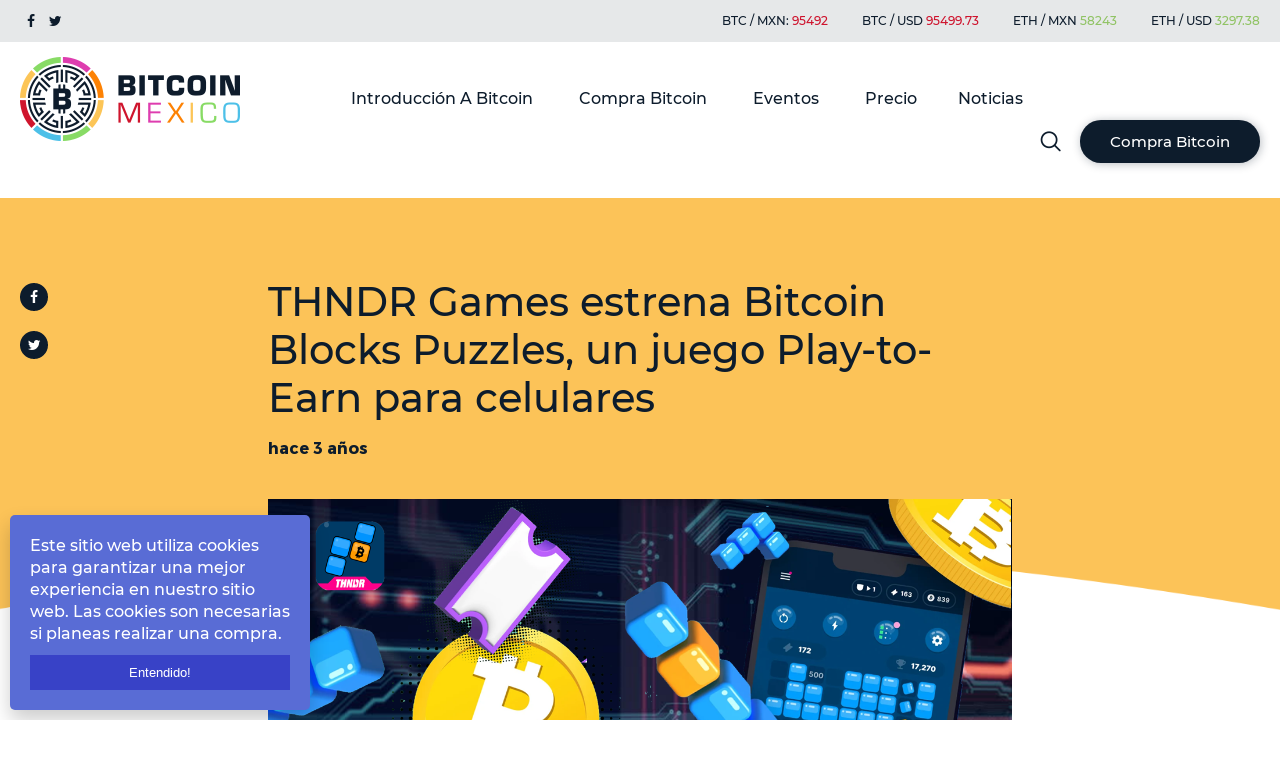

--- FILE ---
content_type: text/html; charset=utf-8
request_url: https://www.bitcoin.com.mx/thndr-games-estrena-bitcoin-blocks-puzzles-un-juego-play-to-earn-para-celulares/
body_size: 15330
content:
<!DOCTYPE html>
<html lang="es-mx">

<head>

    <!--Header  inject -->
    

<!-- Facebook Pixel Code -->
<script>
!function(f,b,e,v,n,t,s)
{if(f.fbq)return;n=f.fbq=function(){n.callMethod?
n.callMethod.apply(n,arguments):n.queue.push(arguments)};
if(!f._fbq)f._fbq=n;n.push=n;n.loaded=!0;n.version='2.0';
n.queue=[];t=b.createElement(e);t.async=!0;
t.src=v;s=b.getElementsByTagName(e)[0];
s.parentNode.insertBefore(t,s)}(window, document,'script',
'https://connect.facebook.net/en_US/fbevents.js';);
fbq('init', '935594493637414');
fbq('track', 'PageView');
</script>
<noscript><img height="1" width="1" style="display:none"
src="https://www.facebook.com/tr?id=935594493637414&ev=PageView&noscript=1";
/></noscript>
<!-- End Facebook Pixel Code -->

    <meta charset="utf-8" />
    <meta http-equiv="X-UA-Compatible" content="IE=edge" />

    <title>THNDR Games estrena Bitcoin Blocks Puzzles, un juego Play-to-Earn para celulares</title>
    <meta name="HandheldFriendly" content="True" />
    <link rel="icon" href="https://www.bitcoin.com.mx/content/images/size/w256h256/2021/02/Icon-BTC-MX-white.png" type="image/x-icon">
    <meta name="viewport" content="width=device-width, initial-scale=1.0" />

    <meta name="description" content="THUNDR Games empresa que desarrolla videojuegos que otorgan recompensas en criptomonedas lanzó Bitcoin Blocks Puzzles, un nuevo uego para celulares que pondrá a prueba las habilidades de resolución de problemas  para ganar Bitcoin.">
    <link rel="icon" href="https://www.bitcoin.com.mx/content/images/size/w256h256/2021/02/Icon-BTC-MX-white.png" type="image/png">
    <link rel="canonical" href="https://www.bitcoin.com.mx/thndr-games-estrena-bitcoin-blocks-puzzles-un-juego-play-to-earn-para-celulares/">
    <meta name="referrer" content="no-referrer-when-downgrade">
    
    <meta property="og:site_name" content="Bitcoin Mexico - El mejor portal de noticias Bitcoin">
    <meta property="og:type" content="article">
    <meta property="og:title" content="THNDR Games estrena Bitcoin Blocks Puzzles, un juego Play-to-Earn para celulares">
    <meta property="og:description" content="THUNDR Games empresa que desarrolla videojuegos que otorgan recompensas en criptomonedas lanzó Bitcoin Blocks Puzzles, un nuevo uego para celulares que pondrá a prueba las habilidades de resolución de problemas  para ganar Bitcoin.">
    <meta property="og:url" content="https://www.bitcoin.com.mx/thndr-games-estrena-bitcoin-blocks-puzzles-un-juego-play-to-earn-para-celulares/">
    <meta property="og:image" content="https://www.bitcoin.com.mx/content/images/size/w1200/2023/03/THNDR-Games-Bitcoin-Blocks-Puzzles.png">
    <meta property="article:published_time" content="2023-03-13T23:24:53.000Z">
    <meta property="article:modified_time" content="2023-03-13T23:24:53.000Z">
    <meta property="article:tag" content="Noticias">
    <meta property="article:tag" content="Criptofinanzas">
    
    <meta property="article:publisher" content="https://www.facebook.com/bitcoin.com.mx/">
    <meta name="twitter:card" content="summary_large_image">
    <meta name="twitter:title" content="THNDR Games estrena Bitcoin Blocks Puzzles, un juego Play-to-Earn para celulares">
    <meta name="twitter:description" content="THUNDR Games empresa que desarrolla videojuegos que otorgan recompensas en criptomonedas lanzó Bitcoin Blocks Puzzles, un nuevo uego para celulares que pondrá a prueba las habilidades de resolución de problemas  para ganar Bitcoin.">
    <meta name="twitter:url" content="https://www.bitcoin.com.mx/thndr-games-estrena-bitcoin-blocks-puzzles-un-juego-play-to-earn-para-celulares/">
    <meta name="twitter:image" content="https://www.bitcoin.com.mx/content/images/size/w1200/2023/03/THNDR-Games-Bitcoin-Blocks-Puzzles.png">
    <meta name="twitter:label1" content="Written by">
    <meta name="twitter:data1" content="Bitcoin Mexico">
    <meta name="twitter:label2" content="Filed under">
    <meta name="twitter:data2" content="Noticias, Criptofinanzas">
    <meta name="twitter:site" content="@mexico_bitcoin">
    <meta property="og:image:width" content="1200">
    <meta property="og:image:height" content="675">
    
    <script type="application/ld+json">
{
    "@context": "https://schema.org",
    "@type": "Article",
    "publisher": {
        "@type": "Organization",
        "name": "Bitcoin Mexico - El mejor portal de noticias Bitcoin",
        "url": "https://www.bitcoin.com.mx/",
        "logo": {
            "@type": "ImageObject",
            "url": "https://www.bitcoin.com.mx/content/images/2018/03/BitcoinMX_Logo.png"
        }
    },
    "author": {
        "@type": "Person",
        "name": "Bitcoin Mexico",
        "url": "https://www.bitcoin.com.mx/author/bitcoin/",
        "sameAs": []
    },
    "headline": "THNDR Games estrena Bitcoin Blocks Puzzles, un juego Play-to-Earn para celulares",
    "url": "https://www.bitcoin.com.mx/thndr-games-estrena-bitcoin-blocks-puzzles-un-juego-play-to-earn-para-celulares/",
    "datePublished": "2023-03-13T23:24:53.000Z",
    "dateModified": "2023-03-13T23:24:53.000Z",
    "image": {
        "@type": "ImageObject",
        "url": "https://www.bitcoin.com.mx/content/images/size/w1200/2023/03/THNDR-Games-Bitcoin-Blocks-Puzzles.png",
        "width": 1200,
        "height": 675
    },
    "keywords": "Noticias, Criptofinanzas",
    "description": "THUNDR Games empresa que desarrolla videojuegos que otorgan recompensas en criptomonedas lanzó Bitcoin Blocks Puzzles, un nuevo uego para celulares que pondrá a prueba las habilidades de resolución de problemas  para ganar Bitcoin.",
    "mainEntityOfPage": "https://www.bitcoin.com.mx/thndr-games-estrena-bitcoin-blocks-puzzles-un-juego-play-to-earn-para-celulares/"
}
    </script>

    <meta name="generator" content="Ghost 6.12">
    <link rel="alternate" type="application/rss+xml" title="Bitcoin Mexico - El mejor portal de noticias Bitcoin" href="https://www.bitcoin.com.mx/rss/">
    <script defer src="https://cdn.jsdelivr.net/ghost/portal@~2.56/umd/portal.min.js" data-i18n="true" data-ghost="https://www.bitcoin.com.mx/" data-key="319281d4e1d90d8fdc0c8944d0" data-api="https://bitcoin-mexico.ghost.io/ghost/api/content/" data-locale="es-mx" crossorigin="anonymous"></script><style id="gh-members-styles">.gh-post-upgrade-cta-content,
.gh-post-upgrade-cta {
    display: flex;
    flex-direction: column;
    align-items: center;
    font-family: -apple-system, BlinkMacSystemFont, 'Segoe UI', Roboto, Oxygen, Ubuntu, Cantarell, 'Open Sans', 'Helvetica Neue', sans-serif;
    text-align: center;
    width: 100%;
    color: #ffffff;
    font-size: 16px;
}

.gh-post-upgrade-cta-content {
    border-radius: 8px;
    padding: 40px 4vw;
}

.gh-post-upgrade-cta h2 {
    color: #ffffff;
    font-size: 28px;
    letter-spacing: -0.2px;
    margin: 0;
    padding: 0;
}

.gh-post-upgrade-cta p {
    margin: 20px 0 0;
    padding: 0;
}

.gh-post-upgrade-cta small {
    font-size: 16px;
    letter-spacing: -0.2px;
}

.gh-post-upgrade-cta a {
    color: #ffffff;
    cursor: pointer;
    font-weight: 500;
    box-shadow: none;
    text-decoration: underline;
}

.gh-post-upgrade-cta a:hover {
    color: #ffffff;
    opacity: 0.8;
    box-shadow: none;
    text-decoration: underline;
}

.gh-post-upgrade-cta a.gh-btn {
    display: block;
    background: #ffffff;
    text-decoration: none;
    margin: 28px 0 0;
    padding: 8px 18px;
    border-radius: 4px;
    font-size: 16px;
    font-weight: 600;
}

.gh-post-upgrade-cta a.gh-btn:hover {
    opacity: 0.92;
}</style>
    <script defer src="https://cdn.jsdelivr.net/ghost/sodo-search@~1.8/umd/sodo-search.min.js" data-key="319281d4e1d90d8fdc0c8944d0" data-styles="https://cdn.jsdelivr.net/ghost/sodo-search@~1.8/umd/main.css" data-sodo-search="https://bitcoin-mexico.ghost.io/" data-locale="es-mx" crossorigin="anonymous"></script>
    
    <link href="https://www.bitcoin.com.mx/webmentions/receive/" rel="webmention">
    <script defer src="/public/cards.min.js?v=552040bbd7"></script>
    <link rel="stylesheet" type="text/css" href="/public/cards.min.css?v=552040bbd7">
    <script defer src="/public/member-attribution.min.js?v=552040bbd7"></script>
    <script defer src="/public/ghost-stats.min.js?v=552040bbd7" data-stringify-payload="false" data-datasource="analytics_events" data-storage="localStorage" data-host="https://www.bitcoin.com.mx/.ghost/analytics/api/v1/page_hit"  tb_site_uuid="e28f4098-7f63-4b3e-9694-8c26fc5810e2" tb_post_uuid="eceb5f1c-98f9-4399-863c-25120ee08b96" tb_post_type="post" tb_member_uuid="undefined" tb_member_status="undefined"></script><style>:root {--ghost-accent-color: #15171A;}</style>
    

<!-- Facebook Pixel Code -->
<script>
!function(f,b,e,v,n,t,s)
{if(f.fbq)return;n=f.fbq=function(){n.callMethod?
n.callMethod.apply(n,arguments):n.queue.push(arguments)};
if(!f._fbq)f._fbq=n;n.push=n;n.loaded=!0;n.version='2.0';
n.queue=[];t=b.createElement(e);t.async=!0;
t.src=v;s=b.getElementsByTagName(e)[0];
s.parentNode.insertBefore(t,s)}(window, document,'script',
'https://connect.facebook.net/en_US/fbevents.js';);
fbq('init', '935594493637414');
fbq('track', 'PageView');
</script>
<noscript><img height="1" width="1" style="display:none"
src="https://www.facebook.com/tr?id=935594493637414&ev=PageView&noscript=1";
/></noscript>
<!-- End Facebook Pixel Code -->

<link href="//cdn-images.mailchimp.com/embedcode/classic-10_7.css" rel="stylesheet" type="text/css">
<script src="https://cdn.jsdelivr.net/npm/js-cookie@rc/dist/js.cookie.min.js"></script>
<style>
    .home_banner_tabel.afclr{
        display: none !important;
    }
    .usd_bitcoin.afclr{
    margin-bottom: 20px;
    }
    #mc_embed_signup.mailchimp_signup_form {
    background: rgba(0,0,0,.75);
    clear: left;
    font: 14px Helvetica,Arial,sans-serif;
    top: 228px;
    left: 0;
    width: 806.4px;
    height: 428px;
    z-index: 99;
    left: 50%;
    margin-left: -403.2px;
    position: absolute;
    display: none;
}
    #mc_embed_signup_scroll h1{
    margin-bottom: 30px;
    }
    #mc_embed_signup .button {
    text-decoration: none;
    font-family: 'Montserrat',Arial, Helvetica, sans-serif;
    display: inline-block;
    font-size: 18px;
    font-weight: bold;
    padding: 16px 30px;
    color: #fff;
    width: 100%;
    height: auto;
    line-height: initial;
    text-align: center;
    background: #0d1c2c;
    border-radius: 40px;
    box-shadow: 1px 1px 10px #0d1c2c4a;
    cursor: pointer;
}
    
    div#mc_embed_signup form{
        padding: 0;
    }
    #mce-EMAIL, #mc_embed_signup .mc-field-group input {
    font-size: 18px;
    color: #0d1c2c;
    font-family: inherit;
    padding: 14px 16px;
    background: transparent;
    width: 100%;
    text-indent: initial;
    border: 1px solid rgba(0,0,0,.1);
    border-right: 3px solid #54c0ea;
    height: 100%;
    font-weight: 300;
}
    .header_sticky ._head_wrap {
  
    z-index: 999;
}
    #mc_embed_signup .mc-field-group{
width: 100%;
    }
    
    #mc_embed_signup_scroll {
        font-family: 'Montserrat',Arial, Helvetica, sans-serif;
        text-align: center;
    width: 100%;
    margin: 0 auto;
    position: relative;
    top: 0;
    background: #fff;
    padding: 80px;
            padding-top: 87px;
    left: 0;
    height: 428px;
    margin: 0 !important;
}
</style>

    <link href="https://www.bitcoin.com.mx/assets/css/font-awesome.css?v=552040bbd7" rel="stylesheet" type="text/css">
    <link href="https://www.bitcoin.com.mx/assets/css/swiper.min.css?v=552040bbd7" rel="stylesheet" type="text/css">
    <link href="https://www.bitcoin.com.mx/assets/css/style.css?v=552040bbd7" rel="stylesheet" type="text/css">
    <link href="https://www.bitcoin.com.mx/assets/css/style2.css?v=552040bbd7" rel="stylesheet" type="text/css">
    <link href="https://www.bitcoin.com.mx/assets/css/home-banner.css?v=552040bbd7" rel="stylesheet" type="text/css">
    <link href="https://www.bitcoin.com.mx/assets/css/jquery.fancybox.css?v=552040bbd7" rel="stylesheet" type="text/css">
    <link href="https://www.bitcoin.com.mx/assets/css/widget.css?v=552040bbd7" rel="stylesheet" type="text/css">
    <link href="https://www.bitcoin.com.mx/assets/css/style-precios.css?v=552040bbd7" rel="stylesheet" type="text/css">
    <link href="//cdn-images.mailchimp.com/embedcode/classic-10_7.css" rel="stylesheet" type="text/css">

    <script src="https://www.bitcoin.com.mx/assets/js/jquery-1.11.1.min.js?v=552040bbd7"></script>
    <script src="https://www.bitcoin.com.mx/assets/js/jquery.matchHeight-min.js?v=552040bbd7"></script>
    <script src="https://www.bitcoin.com.mx/assets/js/swiper.min.js?v=552040bbd7"></script>
    <script src="https://www.bitcoin.com.mx/assets/js/mailchimp.js?v=552040bbd7"></script>
    <script src="https://www.bitcoin.com.mx/assets/js/jquery.fancybox.js?v=552040bbd7"></script>
    <script type="text/javascript" src="https://www.bitcoin.com.mx/assets/js/ghost-search.min.js?v=552040bbd7"></script>
    <script src="https://cdn.jsdelivr.net/npm/js-cookie@rc/dist/js.cookie.min.js"></script>
</head>

<body>
    <!-- Begin Mailchimp Signup Form -->
    <style type="text/css">
        #mc_embed_signup {
            background: #fff;
            clear: left;
            font: 14px Helvetica, Arial, sans-serif;
        }

        /* Add your own Mailchimp form style overrides in your site stylesheet or in this style block.
	   We recommend moving this block and the preceding CSS link to the HEAD of your HTML file. */
    </style>
    <div id="mc_embed_signup" class="mailchimp_signup_form">
        <form
            action="https://bitcoin.us18.list-manage.com/subscribe/post-json?u=776a64c9ef94096a35f967082&amp;id=1e3d00691f"
            method="get" id="mc-embedded-subscribe-form" name="mc-embedded-subscribe-form" class="validate"
            target="_blank" novalidate>
            <div id="mc_embed_signup_scroll">
                <h2>Ingrese su dirección de correo electrónico para continuar.</h2>
                <div class="mc-field-group">
                    <input type="email" value="" name="EMAIL" class="required email" id="mce-EMAIL"
                        placeholder="Su correo electrónico">
                </div>
                <div id="mce-responses" class="clear">
                    <div class="response" id="mce-error-response" style="display:none"></div>
                    <div class="response" id="mce-success-response" style="display:none"></div>
                </div>
                <!-- real people should not fill this in and expect good things - do not remove this or risk form bot signups-->
                <div style="position: absolute; left: -5000px;" aria-hidden="true"><input type="text"
                        name="b_776a64c9ef94096a35f967082_1e3d00691f" tabindex="-1" value=""></div>
                <div class="clear"><input type="submit" value="Compra bitcoin" name="subscribe"
                        id="mc-embedded-subscribe" class="button"></div>
                <div id="subscribe-result"></div>
            </div>
        </form>
    </div>
    <!--End mc_embed_signup-->

    <div class="_head_wrap">
<div class="h_header_top afclr">
<div class="wrapper">
<div class="h_header_top_inner afclr">
<div class="h_hed_top_left"><a href="https://www.facebook.com/bitcoin.com.mx"><i class="fa fa-facebook"></i></a><a href="https://twitter.com/mexico_bitcoin"><i class="fa fa-twitter"></i></a></div>
<div class="h_hed_top_right">
<ul>
<li>BTC / MXN: <span class="t_red" id="mxn"></span> </li>
<li>BTC / USD <span class="t_red" id="usd"></span></li>
<li>ETH / MXN <span class="t_green" id="ethmxn"></span> </li>
<li>ETH / USD <span class="t_green" id="ethusd"></span></li>
</ul>
</div>

</div>
</div>
</div>
<div class="h_header_section afclr">
 <div class="wrapper afclr">
 <div class="h_logo"><a href="https://www.bitcoin.com.mx"><img src="https://www.bitcoin.com.mx/assets/images/logo.png?v=552040bbd7" ></a></div>
 <div class="top_right">
 <div class="site-menu afclr">
 <a href="javascript:void(1)" class="menu_expand afclr">
<i></i>
<i></i>
<i></i>
</a>
           <ul class="nav-menu">
        <!-- Loop through the navigation items -->
        <li class="nav-introduccion-a-bitcoin"><a href="https://www.bitcoin.com.mx/introduccion-a-bitcoin/">Introducción A Bitcoin</a></li>
        <li class="nav-compra-bitcoin"><a href="https://www.bitcoin.com.mx/como-cambiar-pesos-por-bitcoins-casas-de-cambio-atms-o-peer2peer/">Compra Bitcoin</a></li>
        <li class="nav-eventos"><a href="https://www.bitcoin.com.mx/eventos-blockchain/">Eventos</a></li>
        <li class="nav-precio"><a href="https://www.bitcoin.com.mx/precios/">Precio</a></li>
        <li class="nav-noticias"><a href="https://www.bitcoin.com.mx/noticias/">Noticias</a></li>
        <!-- End the loop -->
    </ul>
		
      </div>
     <div class="h_right_se_btn">
     <div class="h_right_se_btn_in afclr">
     <div class="h_ri_search afclr"><a href="#popup-search" class="fancybox" data-touch="false"><img src="https://www.bitcoin.com.mx/assets/images/search_icon_header.png?v=552040bbd7"></a></div>
     <div class="h_ri_btn"><a href="/" class="h_btn">Compra Bitcoin</a></div>
     </div>
     </div> 
 </div>
 </div>
 </div>
</div>
<script>

  jQuery(window).load(function(){
    var height_head_wrap = $('._head_wrap').height();
    jQuery('body').css('padding-top',height_head_wrap+'px');

  });

  jQuery(window).scroll(function(){
    var scroll_top_amt = jQuery(window).scrollTop();
    if(scroll_top_amt>=120){
      jQuery('body').addClass('header_sticky');
    }else{
      jQuery('body').removeClass('header_sticky');
    }
  });
  

</script>
 
 <div class="h_header_mobile afclr">
 <div class="h_header_mobile_top afclr">
 <div class="wrapper afclr">
 <div class="h_logo"><a href="https://www.bitcoin.com.mx"><img src="https://www.bitcoin.com.mx/assets/images/logo.png?v=552040bbd7" ></a></div>
<div class="top_right">
<div class="site_menu_mobile afclr">
 <a href="javascript:void(1)" class="menu_expand afclr">
<i></i>
<i></i>
<i></i>
</a>

</div>
</div>

 </div>

</div>

<div class="menu_mobile afclr">
<div class="wrapper afclr">
           <ul class="nav-menu">
        <!-- Loop through the navigation items -->
        <li class="nav-introduccion-a-bitcoin"><a href="https://www.bitcoin.com.mx/introduccion-a-bitcoin/">Introducción A Bitcoin</a></li>
        <li class="nav-compra-bitcoin"><a href="https://www.bitcoin.com.mx/como-cambiar-pesos-por-bitcoins-casas-de-cambio-atms-o-peer2peer/">Compra Bitcoin</a></li>
        <li class="nav-eventos"><a href="https://www.bitcoin.com.mx/eventos-blockchain/">Eventos</a></li>
        <li class="nav-precio"><a href="https://www.bitcoin.com.mx/precios/">Precio</a></li>
        <li class="nav-noticias"><a href="https://www.bitcoin.com.mx/noticias/">Noticias</a></li>
        <!-- End the loop -->
    </ul>
        
 <div class="menu_mobile_btn afclr"><a href="#popup-buy-bitcoin" class="fancybox">Compre Bitcoin</a></div> 
 
 <div class="menu_bar_social afclr">
 <a href="https://www.facebook.com/bitcoin.com.mx"><i class="fa fa-facebook"></i></a><a href="https://twitter.com/mexico_bitcoin"><i class="fa fa-twitter"></i></a>
 
 </div>      

</div>
</div>


<div class="h_header_mobile_info afclr">
<div class="wrapper afclr">
<div class="h_mobile_top_h_details afclr">
<ul>
<li>BTC / MXN: <span class="t_red" id="mxn1"></span> </li>
<li>BTC / USD <span class="t_red" id="usd1"></span></li>
<li>ETH / MXN <span class="t_green" id="ethmxn1"></span> </li>
<li>ETH / USD <span class="t_green" id="ethusd1"></span></li>
</ul>
</div>

<div class="mobile_copy_right afclr">
<p>© 2020 Bitcoin Mexico - El mejor portal Bitcoin. <br> All rights reserved.</p>
<p> Contact by email info@bitcoin.com.mx.</p>

</div>
</div>

</div>
 
 </div>


<div id="popup-search">
  	 <div class="f_footer_newlt_in afclr">
	 <h2>Search</h2>
					<input id="ghost-search-field" placeholder="Type here...">
					<div id="ghost-search-results">
						<ul class="h_header_search_reslt"></ul>
					</div>
 </div>
  </div>
		
<script>
    let ghostSearch = new GhostSearch({
        key: 'f602ba4595695e7a3b03cfeb4d', // This is just a demo key. Replace the key with a real one. See Step 3.
        url: 'https://bitcoin-mexico.ghost.io', // This is just a demo host. Replace the demo url with a real one. See Step 3.
		input: '#ghost-search-field',
        results: '#ghost-search-results ul',
        template: function(result) {
            let url = [location.protocol, '//', location.host].join('') + '';
            return '<li><a href="' + url + '/' + result.slug + '" target="_blank">' + result.title + '</a></li>';  
        }
    })
</script>
<script>
$=jQuery;
/*
  $(document).ready(function() {
    $(".nav-menu").append("<div class='cross_button afclr'><a><i class='fa fa-times' aria-hidden='true'></i></a></div>");
    $(".cross_button").click(function() {
      $(".nav-menu").removeClass("state-active");
      $(".overlay").removeClass("active");
  $("body").removeClass('no_overflow');
      $(".cross_button").closest(".body_shift").parent().removeClass("no_overflow");
    });
  });   
*/
</script>
<script>
  $(function() {
   $('.why_same_height').matchHeight();  
  $('.banner_info_detail').matchHeight();
  $('.interested_inner_details').matchHeight(); 
  });
</script>
      <amp-auto-ads type="adsense" data-ad-client="ca-pub-1812847055311230">
        </amp-auto-ads>

        <div class="news_section_banner afclr">
                <div class="wrapper afclr">
                        <div class="social_icon afclr">
                                <div class="social_icon_inner afclr">
                                        <a href="https://www.facebook.com/bitcoin.com.mx"><i
                                                        class="fa fa-facebook"></i></a>
                                        <a href="https://twitter.com/mexico_bitcoin"><i class="fa fa-twitter"></i></a>
                                </div>
                        </div>
                        <div class="news_section_banner_inner afclr">
                                <h1>THNDR Games estrena Bitcoin Blocks Puzzles, un juego Play-to-Earn para celulares</h1>
                                <span>hace 3 años</span>
                        </div>
                </div>
        </div>
        <div class="news_block afclr">
                <div class="wrapper afclr">
                        <div class="news_block_width afclrt">
                                <div class="blog_img afclr"><img sizes="(max-width: 1000px) 400px, 700px"
                                                src="/content/images/2023/03/THNDR-Games-Bitcoin-Blocks-Puzzles.png"
                                                alt="THNDR Games estrena Bitcoin Blocks Puzzles, un juego Play-to-Earn para celulares" class="block_img_interested"></div>
                                <div class="blog_content afclr">
                                        <ul><li>THUNDR Games empresa que desarrolla videojuegos que otorgan recompensas en criptomonedas lanzó Bitcoin Blocks Puzzles, un nuevo uego para celulares que pondrá a prueba las habilidades de resolución de problemas  para ganar Bitcoin.</li><li>Este videojuego, de gráficos básicos, mezcla los básicos elementos de los famosos Tetris y Sudoku.</li><li>El juego entrega tickets que son los más importantes del juego pues son los que le permitirá participar en los sorteos diarios que entregan los sats de recompensa.<br></li></ul><p>La forma más sencilla de tener Bitcoin en la cartera es comprándolo. Se puede hacerlo a través de un exchange centralizado, uno descentralizado o por medio del peer-to-peer que tanto promovió Satoshi Nakamoto. Sin embargo, no es la única forma de sumar BTC: también se puede minar o adquirir como recompensa. <a href="https://www.thndr.games/?ref=bitcoin.com.mx"><strong>THUNDR Games </strong></a>es una de las compañías más famosas que les “regalan” satoshis a sus jugadores.</p><p>La empresa, que se dedica a la creación de videojuegos para celulares que paga con criptomoneda<strong>, lanzó un nuevo </strong>para ofrecerles más y más a sus usuarios. El recién llegado se llama <strong>Bitcoin Blocks Puzzles, que pondrá a “prueba las habilidades de resolución de problemas  para ganar Bitcoin”, tal como describió el sitio</strong><a href="https://www.coindesk.com/web3/2023/03/09/thndr-games-launches-play-to-earn-bitcoin-blocks-puzzle-game/?utm_medium=referral&utm_source=rss&utm_campaign=headlines"><strong> CoinDesk</strong></a><strong>.</strong></p><p></p><h2 id="%C2%BFde-qu%C3%A9-se-trata">¿De qué se trata?</h2><p><strong>Este videojuego, de gráficos básicos, mezcla los básicos elementos de los famosos Tetris y Sudoku.</strong> Hay que llenar cuadrados de 3x3 con las piezas que el sistema ofrece. Una vez que se completa la línea, desaparece y entrega puntos más tickets.</p><figure class="kg-card kg-embed-card"><blockquote class="twitter-tweet"><p lang="en" dir="ltr">Announcement! New game🎮 + Nostr fun🔥<br><br>Introducing: Bitcoin Blocks🟦 <br><br>The perfect mashup of two classics - Tetris &amp; Sudoku. But with <a href="https://twitter.com/hashtag/bitcoin?src=hash&ref_src=twsrc%5Etfw&ref=bitcoin.com.mx">#bitcoin</a>! <br><br>Blast blocks, stack sats.👏 It&#39;s that easy! Fill columns, rows, &amp; 3x3 squares to clear the board.<br><br>Play now:<a href="https://t.co/HQNvDwHpry?ref=bitcoin.com.mx">https://t.co/HQNvDwHpry</a> <a href="https://t.co/4WBGO12zR9?ref=bitcoin.com.mx">pic.twitter.com/4WBGO12zR9</a></p>&mdash; THNDR (@THNDRGAMES) <a href="https://twitter.com/THNDRGAMES/status/1633860310934142979?ref_src=twsrc%5Etfw&ref=bitcoin.com.mx">March 9, 2023</a></blockquote>
<script async src="https://platform.twitter.com/widgets.js" charset="utf-8"></script>
</figure><p></p><p>L<strong>os segundos son los más importantes ya que con estos el usuario participará de los sorteos diarios y cuantos más tickets este obtenga, más opciones de ganar tendrá.</strong></p><figure class="kg-card kg-image-card"><img src="https://www.bitcoin.com.mx/content/images/2023/03/tickets-Bitcoin-block-2.png" class="kg-image" alt loading="lazy" width="615" height="346" srcset="https://www.bitcoin.com.mx/content/images/size/w600/2023/03/tickets-Bitcoin-block-2.png 600w, https://www.bitcoin.com.mx/content/images/2023/03/tickets-Bitcoin-block-2.png 615w"></figure><p></p><p><strong> </strong>El último sorteo, que se realiza cada 24 horas, entregó más de 6.870 sats al primer lugar. También hubo otras recompensas que fueron desde los 119 hasta un único sat.</p><p>Bitcoin Blocks Puzzles también ofrece la posibilidad de sumarse a ligas y de esta manera competir contra otros. Una vez más el precio son boletos adicionales.</p><blockquote class="kg-blockquote-alt"><em>"En general, los criptojuegos giran en torno a la idea de la especulación. No es sólo puro placer de jugar</em><strong>",</strong> reconoció Desiree Dickerson, consejera delegada de THNDR. <br></blockquote><h2 id="recompensas-un-incentivo-para-los-jugadores">Recompensas, un incentivo para los jugadores</h2><p>La firma tiene claro que sus jugadores buscan recompensas en criptomonedas más que diversión. Si la empresa decidiera cortar con los beneficios, muy probablemente todos sus usuarios desaparecerían.</p><p><strong>Una de las iniciativas que introdujo la empresa en esta edición fue Gaming Graph, el que les permite a los usuarios conectarse a los perfiles de la red social descentralizada Nostr.</strong> Esta, que busca ganar espacio dentro del mundo cripto apuesta a que los jugadores que ya THUNDR Games se acerquen a ella.</p><blockquote class="kg-blockquote-alt"><em>“Los usuarios pueden ganar insignias por sus logros, vinculándolas a sus perfiles de Nostr para ayudar a construir su identidad de juego a través de las plataformas de medios sociales Web3”</em>, destacó la empresa.</blockquote><p></p><figure class="kg-card kg-image-card"><img src="https://www.bitcoin.com.mx/content/images/2023/03/btc-gratis-bitcoin-block-2.png" class="kg-image" alt loading="lazy" width="672" height="378" srcset="https://www.bitcoin.com.mx/content/images/size/w600/2023/03/btc-gratis-bitcoin-block-2.png 600w, https://www.bitcoin.com.mx/content/images/2023/03/btc-gratis-bitcoin-block-2.png 672w"></figure><p></p><p>Por su parte la consejera delegada de THNDR, Dickerson,  declaró que</p><blockquote class="kg-blockquote-alt">"<em>El 80% de nuestros usuarios son nuevos en Bitcoin y nos encanta ser la parte superior del embudo. Espero que esta sea una forma de que la gente introduzca a sus amigos y familiares en Bitcoin, porque ha sido un lugar divertido, seguro y familiar para aprende</em>r", resaltó Dickerson.</blockquote><p></p><p>Una de las ventajas que tien<strong>e THNDR Games por sobre cierta competencia es que tiene integrada Lightning Network desde 2019.</strong> Esta ofrece una velocidad mayor a la red Bitcoin y, sobre todo, tiene comisiones muy bajas. Incluso algunos de los retiros son completamente gratuitos. Esto no es un detalle menor: los usuarios perderán muy poco de sus recompensas obtenidas.</p><p><strong>Este es el sexto juego disponible tanto para Android como iOS de la empresa.</strong> Todo empezó con Turbo 84 (es de carreras) y luego continuó con Bitcoin Bounce (pelota saltarina), Bitcoin Bay (se asemeja al Puzzle Bubble), Bitcoin Snake (la tradicional viborita) y Club Bitcoin: Solitaire (solitario).</p><p>La suerte no acompañó a Bitcoin México en su primer intento y solamente logró 1 satoshi (0.00016898 dólares). Vale recordar que Roma no se construyó en un día…<br></p><p><em>Te podría interesar:</em></p><ul><li><a href="https://www.bitcoin.com.mx/square-enix-continuara-centrandose-en-juegos-blockchain-en-2023/">Square Enix continuará centrándose en juegos blockchain en 2023</a></li><li><a href="https://www.bitcoin.com.mx/revolucion-de-juegos-play-to-earn-se-expande-mas-alla-de-axie-infinity/">Revolución de juegos Play-to-Earn se expande más allá de Axie Infinity</a></li><li><a href="https://www.bitcoin.com.mx/bitcoin-gratis-free-bitcoin/">¿Cómo obtener Bitcoins gratis?</a><br></li></ul>
                                </div>
                        </div>
                </div>
        </div>


    <div class="price_info_mobile afclr">
        <img src="https://www.bitcoin.com.mx/assets/images/price_info.jpg?v=552040bbd7">
    </div>

    <footer>
        <div class="f_footer_top_bar afclr">
            <img class="f_top_bar_desktop" src="https://www.bitcoin.com.mx/assets/images/footer_top_layout.jpg?v=552040bbd7">
            <img class="f_top_bar_mobile" src="https://www.bitcoin.com.mx/assets/images/footer_image_top_mobile.png?v=552040bbd7">
            <div class="f_footer_social afclr">
                <div class="wrapper">
                    <div class="f_footer_social_inner afclr">
                        <a href="https://www.facebook.com/bitcoin.com.mx"><i class="fa fa-facebook"></i></a><a
                            href="https://twitter.com/mexico_bitcoin"><i class="fa fa-twitter"></i></a>
                    </div>
                </div>
            </div>
        </div>
        <div class="f_footer_section afclr">
            <div class="wrapper">
                <div class="f_footer_se_top_inner afclr">
                    <div class="f_footer_block">
                        <div class="f_footer_block_inner afclr">
                            <h3>Nuestra Misión</h3>
                            <p>Bitcoin México está formado por un equipo de expertos en criptomonedas y Bitcoin que
                                trabaja
                                para ti con un solo objetivo: proporcionarte la información más novedosa, imparcial y de
                                máxima calidad. Tienes en tu pantalla una fuente muy valiosa que te ayudará en tus
                                inversiones y gestiones de una forma eficaz.</p>
                            <p>Además, gracias a nuestro profundo conocimiento y experiencia en el mercado de divisas,
                                te
                                ofrecemos un servicio profesional de compra/venta de Bitcoin, totalmente orientado a que
                                logres el máximo beneficio, seguridad y comodidad. Nuestro prestigio y calidad nos
                                avala.
                            </p>
                        </div>
                    </div>
                    <div class="f_footer_block">
                        <div class="f_footer_block_inner afclr">
                            <h3>Tag Cloud</h3>
                            <div class="f_footer_bl_list afclr">
                                <ul>
                                    <li><a href="/tag/adopcion/">Adopción</a></li>
                                    <li><a href="/tag/altcoins/">Altcoins</a></li>
                                    <li><a href="/tag/america-latina/">América Latina</a></li>
                                    <li><a href="/tag/bitcoin/">Bitcoin</a></li>
                                    <li><a href="/tag/blockchain/">Blockchain</a></li>
                                    <li><a href="/tag/compra-venta/">Compra-Venta</a></li>
                                    <li><a href="/tag/criptofinanzas/">Criptofinanzas</a></li>
                                    <li><a href="/tag/ethereum/">Ethereum</a></li>
                                    <li><a href="/tag/eventos/">Eventos</a></li>
                                    <li><a href="/tag/exchange/">Exchange</a></li>
                                    <li><a href="/tag/introduccion/">Introduccion</a></li>
                                    <li><a href="/tag/legislacion-2/">Legislación</a></li>
                                    <li><a href="/tag/mexico/">México</a></li>
                                    <li><a href="/tag/mining/">Mining</a></li>
                                    <li><a href="/tag/mundo/">Mundo</a></li>
                                </ul>

                            </div>

                        </div>
                    </div>
                    <div class="f_footer_block subscribe-form">

                        <div class="subscribe-success-message">
                            <a class="subscribe-close" href="javascript:;"></a>
                            Te has suscrito exitosamente a Bitcoin Mexico - El mejor portal de noticias Bitcoin!
                        </div>
                        <div class="f_footer_block_inner afclr">
                            <h3>¡Subscríbete!</h3>
                            <div class="f_footer_newlatter afclr">
                                <p>Para recibir nuestras noticias actualizadas, suscríbase a nuestro boletín. Puede
                                    darse de
                                    baja en cualquier momento.</p>
                                <div class="f_footer_newlt_in afclr">
                                    <form data-members-form="subscribe" method="post" action="/subscribe/">
                                        <input type="email" class="subscribe-email" name="email" data-members-email
                                            placeholder="E-mail" autocomplete="false" /><input class="f_footer_n_btn"
                                            type="submit" value="">
                                        <div class="message-success">
                                            <strong>¡Excelente!</strong> Revise su bandeja de entrada y haga clic en el
                                            enlace para confirmar su suscripción.
                                        </div>
                                        <div class="message-error">
                                            ¡Por favor, ingrese una dirección de correo válida!
                                        </div>
                                    </form>
                                </div>
                            </div>
                        </div>

                    </div>

                </div>
                <div class="f_footer_copy afclr">
                    <div class="f_cpy_desktop afclr">
                        <p>© 2022 Bitcoin Mexico - El mejor portal Bitcoin. All rights reserved. - Contact by email <a
                                href="mailto:info@bitcoin.com.mx">info@bitcoin.com.mx</a>.</p>
                    </div>
                    <div class="f_cpy_mobile afclr">
                        <p>© 2022 Bitcoin Mexico - El mejor portal Bitcoin. All rights reserved.</p>
                        <p>Contact by email <a href="mailto:info@bitcoin.com.mx">info@bitcoin.com.mx</a>.</p>
                    </div>
                </div>
            </div>
        </div>

        <!-- Footer  inject -->
        <!-- Global site tag (gtag.js) - Google Analytics -->
<!-- <script async src="https://www.googletagmanager.com/gtag/js?id=UA-120967915-1"></script>
<script>
  window.dataLayer = window.dataLayer || [];
  function gtag(){dataLayer.push(arguments);}
  gtag('js', new Date());

  gtag('config', 'UA-120967915-1');
</script>
-->

<script async src="//pagead2.googlesyndication.com/pagead/js/adsbygoogle.js"></script>
<script>
     (adsbygoogle = window.adsbygoogle || []).push({
          google_ad_client: "ca-pub-6505030463656533",
          enable_page_level_ads: true
     });
</script>

<script id="mcjs">!function(c,h,i,m,p){m=c.createElement(h),p=c.getElementsByTagName(h)[0],m.async=1,m.src=i,p.parentNode.insertBefore(m,p)}(document,"script","https://chimpstatic.com/mcjs-connected/js/users/776a64c9ef94096a35f967082/6bbe572c9619d41133eec8927.js");</script>

<!-- Google Tag Manager - With outbound link tracking-->
<script>(function(w,d,s,l,i){w[l]=w[l]||[];w[l].push({'gtm.start':
new Date().getTime(),event:'gtm.js'});var f=d.getElementsByTagName(s)[0],
j=d.createElement(s),dl=l!='dataLayer'?'&l='+l:'';j.async=true;j.src=
'https://www.googletagmanager.com/gtm.js?id='+i+dl;f.parentNode.insertBefore(j,f);
})(window,document,'script','dataLayer','GTM-ML4FWR9');</script>
<!-- End Google Tag Manager -->

<!-- Google Tag Manager (noscript)this SHOULD be in body -->
<noscript><iframe src="https://www.googletagmanager.com/ns.html?id=GTM-ML4FWR9"
height="0" width="0" style="display:none;visibility:hidden"></iframe></noscript>
<!-- End Google Tag Manager (noscript) -->



<!--GDPR Cookie accept-->
<p id="cookie-notice">Este sitio web utiliza cookies para garantizar una mejor experiencia en nuestro sitio web. Las cookies son necesarias si planeas realizar una compra.<br><button onclick="acceptCookie();">Entendido!</button></p>

<style>#cookie-notice{color:#fff;font-family:inherit;background:#596cd5;padding:20px;position:fixed;bottom:10px;left:10px;width:100%;max-width:300px;box-shadow:0 10px 20px rgba(0,0,0,.2);border-radius:5px;margin:0px;visibility:hidden;z-index:1000000;box-sizing:border-box}#cookie-notice button{color:inherit;background:#3842c7;border:0;padding:10px;margin-top:10px;width:100%;cursor:pointer}@media only screen and (max-width:600px){#cookie-notice{max-width:100%;bottom:0;left:0;border-radius:0}}</style>

<script>function acceptCookie(){document.cookie="cookieaccepted=1; expires=Thu, 18 Dec 2030 12:00:00 UTC; path=/",document.getElementById("cookie-notice").style.visibility="hidden"}document.cookie.indexOf("cookieaccepted")<0&&(document.getElementById("cookie-notice").style.visibility="visible");</script>
<!--GDPR Cookie accept-->

    </footer>

    <script src="https://unpkg.com/@tryghost/content-api@1.5.9/umd/content-api.min.js"></script>
    <script type="text/javascript" src="https://www.bitcoin.com.mx/assets/js/ghost-search.min.js?v=552040bbd7"></script>
    
    
    <!-- Global site tag (gtag.js) - Google Analytics -->
<!-- <script async src="https://www.googletagmanager.com/gtag/js?id=UA-120967915-1"></script>
<script>
  window.dataLayer = window.dataLayer || [];
  function gtag(){dataLayer.push(arguments);}
  gtag('js', new Date());

  gtag('config', 'UA-120967915-1');
</script>
-->

<script async src="//pagead2.googlesyndication.com/pagead/js/adsbygoogle.js"></script>
<script>
     (adsbygoogle = window.adsbygoogle || []).push({
          google_ad_client: "ca-pub-6505030463656533",
          enable_page_level_ads: true
     });
</script>

<script id="mcjs">!function(c,h,i,m,p){m=c.createElement(h),p=c.getElementsByTagName(h)[0],m.async=1,m.src=i,p.parentNode.insertBefore(m,p)}(document,"script","https://chimpstatic.com/mcjs-connected/js/users/776a64c9ef94096a35f967082/6bbe572c9619d41133eec8927.js");</script>

<!-- Google Tag Manager - With outbound link tracking-->
<script>(function(w,d,s,l,i){w[l]=w[l]||[];w[l].push({'gtm.start':
new Date().getTime(),event:'gtm.js'});var f=d.getElementsByTagName(s)[0],
j=d.createElement(s),dl=l!='dataLayer'?'&l='+l:'';j.async=true;j.src=
'https://www.googletagmanager.com/gtm.js?id='+i+dl;f.parentNode.insertBefore(j,f);
})(window,document,'script','dataLayer','GTM-ML4FWR9');</script>
<!-- End Google Tag Manager -->

<!-- Google Tag Manager (noscript)this SHOULD be in body -->
<noscript><iframe src="https://www.googletagmanager.com/ns.html?id=GTM-ML4FWR9"
height="0" width="0" style="display:none;visibility:hidden"></iframe></noscript>
<!-- End Google Tag Manager (noscript) -->


<!-- Moonpay integration -->
<style>
  .home_banner_width{
  text-align: center;
  }
  .moonpay-container-tpl{
  display: none;
  }
  .moonpay-container{
  animation: moonpayGrow 0.1s ease-out 0s both;
  text-align: center; 
  margin-bottom: 20px;
  display: inline-block;
  padding: 10px;
  background: rgb(255 255 255);
  border-radius: 4px;
  box-shadow: 0px 4px 15px rgba(0, 0, 0, 0.1);
  background-image: url("[data-uri]");
  background-position: center 30%;
  background-repeat: no-repeat;
  background-size: 32px 32px;
  }
  .moonpay-container iframe{
  width: 570px;
  height: 480px;
  display: inline-block;
  }
  @keyframes moonpayGrow {
  0% {
  opacity: 0;
  transform: scale(0.7);
  }
  100% {
  opacity: 1;
  transform: scale(1);
  }
  }
  @media (max-width: 655px) {
  .moonpay-container iframe{
  width: 100%;
  }
  .moonpay-container{
  width: 100%;
  }
  }
</style>

<div class="moonpay-container-tpl">
  <iframe
    allow="accelerometer; autoplay; camera; gyroscope; payment"
    frameborder="0"
    height="100%"
    width="100%"
    allowtransparency="true"
    >
    <p>Your browser does not support iframes.</p>
  </iframe>
</div>

<script>
   $(document).ready(function(){
   	$('.home_banner_width h1').text('¡Compra tus bitcoins aquí!');
    $('.h_btn.h_btn_main').text('Compra bitcoin');
   });
  $(document).on('click', '.trigger-moonpay, .h_btn', function(ev){
     /* ev.stopPropagation(); */
     ev.preventDefault(); 
      function hideMailchimp(){
          $('.mailchimp_signup_form').fadeOut();
      }
     function showWidget(){
        $('.bitcoin_detail').fadeOut('normal', function(){
       var $cln = $('.moonpay-container-tpl').clone();   
       $cln.removeClass('moonpay-container-tpl').addClass('moonpay-container');
       $cln.find('iframe').attr('src', 'https://buy.moonpay.io?'+params);
       $cln.hide();
       $(this).replaceWith($cln);
       $cln.fadeIn();
     });
    }
     /** open mailchimp overlay **/
     if(!Cookies.get("example")){
         $('.mailchimp_signup_form').show();
         $('.home_banner_block.afclr').css('height','842px');
     } else {
     	setTimeout(showWidget, 1500);
     }
      
     /** if mailchimp succesful **/
      
        ajaxMailChimpForm($("#mc-embedded-subscribe-form"), $("#subscribe-result"));

        // Turn the given MailChimp form into an ajax version of it.
        // If resultElement is given, the subscribe result is set as html to
        // that element.
        function ajaxMailChimpForm($form, $resultElement){

            // Hijack the submission. We'll submit the form manually.
            $form.submit(function(e) {
                e.preventDefault();

                if (!isValidEmail($form)) {
                    var error =  "Por favor, introduzca una dirección de correo electrónico válida.";
                    $resultElement.html(error);
                    $resultElement.css("color", "red");
                } else {
                    $resultElement.css("color", "black");
                    $resultElement.html("Suscribiendo...");
                    submitSubscribeForm($form, $resultElement);
                }
            });
        }

        // Validate the email address in the form
        function isValidEmail($form) {
            // If email is empty, show error message.
            // contains just one @
            var email = $form.find("input[type='email']").val();
            if (!email || !email.length) {
                return false;
            } else if (email.indexOf("@") == -1) {
                return false;
            }

            return true;
        }

        // Submit the form with an ajax/jsonp request.
        // Based on http://stackoverflow.com/a/15120409/215821
        function submitSubscribeForm($form, $resultElement) {
            $.ajax({
                type: "GET",
                url: $form.attr("action"),
                data: $form.serialize(),
                cache: false,
                dataType: "jsonp",
                jsonp: "c", // trigger MailChimp to return a JSONP response
                contentType: "application/json; charset=utf-8",

                error: function(error){
                    // According to jquery docs, this is never called for cross-domain JSONP requests
                },

                success: function(data){
                    if (data.result != "success") {
                        var message = data.msg || "Lo siento. No se puede suscribir. Por favor, inténtelo de nuevo más tarde.";
                        $resultElement.css("color", "red");

                        if (data.msg && data.msg.indexOf("already subscribed") >= 0) {
                            message = "Ya está suscrito. Gracias.";
                            $resultElement.css("color", "black");
                            setTimeout(hideMailchimp, 1500);
                            setTimeout(showWidget, 1500);
                            
                        }

                        $resultElement.html(message);

                    } else {
                        $resultElement.css("color", "black");
                        $resultElement.html("¡Gracias! Ahora está suscrito.");
                        
                        Cookies.set("example", "mxcookie", { expires: 7 }); 
                        console.log( Cookies.get("mxcookie") );
                        
                        setTimeout(hideMailchimp, 1500);
                        setTimeout(showWidget, 1500);
                        
                       
                        
                    }
                }
            });
        }

   
     
     var crypto = $('#convert2').val();
     var fiat_amount = $('#convert1text').val();
     var fiat_currency = $('#convert1').val();
     
      
     var params = $.param({
       defaultCurrencyCode: crypto,
       baseCurrencyAmount: fiat_amount,
       baseCurrencyCode: fiat_currency,
       colorCode: '#0d1c2c',
       language: 'es',
       apiKey: 'pk_live_ZDubeXDXHf8D99vnAB0nY7jldocNZD4'
     })
     
      
  })
</script>
<!-- Begin Mailchimp Signup Form -->

<style type="text/css">
	#mc_embed_signup{background:#fff; clear:left; font:14px Helvetica,Arial,sans-serif; }
	/* Add your own Mailchimp form style overrides in your site stylesheet or in this style block.
	   We recommend moving this block and the preceding CSS link to the HEAD of your HTML file. */
</style>
<div id="mc_embed_signup" class="mailchimp_signup_form">
<form action="https://bitcoin.us18.list-manage.com/subscribe/post-json?u=776a64c9ef94096a35f967082&amp;id=1e3d00691f" method="get" id="mc-embedded-subscribe-form" name="mc-embedded-subscribe-form" class="validate" target="_blank" novalidate>
    <div id="mc_embed_signup_scroll">
	<h2>Ingrese su dirección de correo electrónico para continuar.</h2>

<div class="mc-field-group">
	
	<input type="email" value="" name="EMAIL" class="required email" id="mce-EMAIL" placeholder="Su correo electrónico">
</div>
        
	<div id="mce-responses" class="clear">
		<div class="response" id="mce-error-response" style="display:none"></div>
		<div class="response" id="mce-success-response" style="display:none"></div>
	</div>    <!-- real people should not fill this in and expect good things - do not remove this or risk form bot signups-->
    <div style="position: absolute; left: -5000px;" aria-hidden="true"><input type="text" name="b_776a64c9ef94096a35f967082_1e3d00691f" tabindex="-1" value=""></div>
   
        <div class="clear"><input type="submit" value="Compra bitcoin" name="subscribe" id="mc-embedded-subscribe" class="button"></div>
     <div id="subscribe-result"></div>
    </div>
    
</form>
</div>

<!--End mc_embed_signup-->

<!--GDPR Cookie accept-->
<p id="cookie-notice">Este sitio web utiliza cookies para garantizar una mejor experiencia en nuestro sitio web. Las cookies son necesarias si planeas realizar una compra.<br><button onclick="acceptCookie();">Entendido!</button></p>

<style>#cookie-notice{color:#fff;font-family:inherit;background:#596cd5;padding:20px;position:fixed;bottom:10px;left:10px;width:100%;max-width:300px;box-shadow:0 10px 20px rgba(0,0,0,.2);border-radius:5px;margin:0px;visibility:hidden;z-index:1000000;box-sizing:border-box}#cookie-notice button{color:inherit;background:#3842c7;border:0;padding:10px;margin-top:10px;width:100%;cursor:pointer}@media only screen and (max-width:600px){#cookie-notice{max-width:100%;bottom:0;left:0;border-radius:0}}</style>

<script>function acceptCookie(){document.cookie="cookieaccepted=1; expires=Thu, 18 Dec 2030 12:00:00 UTC; path=/",document.getElementById("cookie-notice").style.visibility="hidden"}document.cookie.indexOf("cookieaccepted")<0&&(document.getElementById("cookie-notice").style.visibility="visible");</script>
<!--GDPR Cookie accept-->


    <script>
    // Remove list-item "coinrex" from "basado en" list
    jQuery(document).ready(function ($) {
        $(".market-selector select option[value='coinrex']").remove();
    });

    $(document).ready(function () {
        //Overlay for 
        $(".fancybox").fancybox({
            maxWidth: 800,
            maxHeight: 600,
            fitToView: false,
            width: '70%',
            height: '70%',
            autoSize: false,
            closeClick: false,
            openEffect: 'none',
            closeEffect: 'none'
        });
        var swiper = new Swiper('.swiper_product', {
            slidesPerView: 4,
            loop: false,
            spaceBetween: 10,
            speed: 1000,
            autoplay: {
                delay: 5000,


                disableOnInteraction: false,
            },
            pagination: {
                el: '.swiper_pagination_porduct',
            },
            breakpoints: {

                1180: {
                    slidesPerView: 3,
                    spaceBetween: 10,
                },
                992: {
                    slidesPerView: 2,
                    spaceBetween: 10,
                },

                767: {
                    slidesPerView: 1,
                    spaceBetween: 0,
                },

                640: {
                    slidesPerView: 2,
                    spaceBetween: 0,

                },

                480: {

                    slidesPerView: 1,
                    spaceBetween: 0,

                }

            }
        });
    });

    //Scripts for Members subscription
    // Parse the URL parameter
    function getParameterByName(name, url) {
        if (!url) url = window.location.href;
        name = name.replace(/[\[\]]/g, "\\$&");
        var regex = new RegExp("[?&]" + name + "(=([^&#]*)|&|#|$)"),
            results = regex.exec(url);
        if (!results) return null;
        if (!results[2]) return '';
        return decodeURIComponent(results[2].replace(/\+/g, " "));
    }

    // Give the parameter a variable name
    var action = getParameterByName('action');

    // Subscription at footer
    $(document).ready(function () {
        if (action == 'subscribe') {
            $('body').addClass("subscribe-success");
        }

        $('.subscribe-success-message .subscribe-close').click(function () {
            $('.subscribe-success-message').addClass('close');
        });

        // Reset form on opening subscrion overlay
        $('.subscribe-button').click(function () {
            $('.subscribe-overlay form').removeClass();
            $('.subscribe-email').val('');
        });


    });
</script>



<script src="https://www.bitcoin.com.mx/assets/dist/ghost-finder.js?v=552040bbd7"></script>
<script src="https://www.bitcoin.com.mx/assets/js/price.js?v=552040bbd7"></script>
<script src="https://www.bitcoin.com.mx/assets/js/site_functions.js?v=552040bbd7"></script>

<script src='https://iframe.sandbox.test-simplexcc.com/form-sdk.js' type="text/javascript"></script>
<script>
    window.simplex.createForm();
</script>

</body>

</html>

--- FILE ---
content_type: text/html; charset=utf-8
request_url: https://www.google.com/recaptcha/api2/aframe
body_size: 266
content:
<!DOCTYPE HTML><html><head><meta http-equiv="content-type" content="text/html; charset=UTF-8"></head><body><script nonce="4EliY1xjipwxwbpcly4jhw">/** Anti-fraud and anti-abuse applications only. See google.com/recaptcha */ try{var clients={'sodar':'https://pagead2.googlesyndication.com/pagead/sodar?'};window.addEventListener("message",function(a){try{if(a.source===window.parent){var b=JSON.parse(a.data);var c=clients[b['id']];if(c){var d=document.createElement('img');d.src=c+b['params']+'&rc='+(localStorage.getItem("rc::a")?sessionStorage.getItem("rc::b"):"");window.document.body.appendChild(d);sessionStorage.setItem("rc::e",parseInt(sessionStorage.getItem("rc::e")||0)+1);localStorage.setItem("rc::h",'1768515276553');}}}catch(b){}});window.parent.postMessage("_grecaptcha_ready", "*");}catch(b){}</script></body></html>

--- FILE ---
content_type: text/css; charset=UTF-8
request_url: https://www.bitcoin.com.mx/assets/css/style.css?v=552040bbd7
body_size: 5443
content:
@font-face {
    font-family: 'Montserrat';
    src: url('../fonts/Montserrat-Regular.woff2') format('woff2'),
        url('../fonts/Montserrat-Regular.woff') format('woff');
    font-weight: normal;
    font-style: normal;
}

@font-face {
    font-family: 'Montserrat Semi';
    src: url('../fonts/Montserrat-SemiBold.woff2') format('woff2'),
        url('../fonts/Montserrat-SemiBold.woff') format('woff');
    font-weight: 600;
    font-style: normal;
}

@font-face {
    font-family: 'Montserrat';
    src: url('../fonts/Montserrat-Light.woff2') format('woff2'),
        url('../fonts/Montserrat-Light.woff') format('woff');
    font-weight: 300;
    font-style: normal;
}

@font-face {
    font-family: 'Montserrat';
    src: url('../fonts/Montserrat-Bold.woff2') format('woff2'),
        url('../fonts/Montserrat-Bold.woff') format('woff');
    font-weight: bold;
    font-style: normal;
}
@font-face {
    font-family: 'Montserrat';
    src: url('../fonts/Montserrat-Medium.woff2') format('woff2'),
        url('../fonts/Montserrat-Medium.woff') format('woff');
    font-weight: 500;
    font-style: normal;
}


*{margin:0; padding:0; box-sizing: border-box;  -moz-box-sizing: border-box; -webkit-box-sizing: border-box; word-wrap:break-word}
html, body{}
body{  font-family: 'Montserrat',Arial, Helvetica, sans-serif; font-size:16px; font-weight:500;    overflow-x: hidden; }
img{vertical-align:middle; max-width:100%;}
a img{border:none;}
a{text-decoration:underline; color:#5fad3e;}
a:hover{color: #54c1ea}
h1 a{color: #0d1c2c}

ul{list-style:none}
:focus{outline:none}
p{ color:#282828; font-size:16px;     line-height: 1.4;}
 
.wrapper{margin-left:auto; margin-right:auto; max-width:1300px; padding:0 20px; width:100%;}
 
.clr{clear:both; float:none; display:block;}
.clr:after, .afclr:after{clear:both; float:none; display:block; content:""}
input[type="submit"], button{-webkit-appearance:none}
select{word-wrap:normal}
::-webkit-input-placeholder {
    color:    #8d8c8c;
}
:-moz-placeholder {
    color:    #8d8c8c;
}
::-moz-placeholder {
    color:    #8d8c8c;
}
.f_footer_newlt_in input[type="email"]::-webkit-input-placeholder {
    color:    #fff; font-weight:300;
}
.f_footer_newlt_in input[type="email"]:-moz-placeholder {
    color:    #fff;font-weight:300;
}
.f_footer_newlt_in input[type="email"]::-moz-placeholder {
    color:    #fff;font-weight:300;
}

body{padding-top:156px; -webkit-transition: padding 0.2s ease; transition: padding 0.2s ease; }
body.header_sticky{padding-top: 129px;}

._head_wrap{position: fixed; left: 0; top: 0; right: 0; background: #fff; z-index: 30}
.header_sticky ._head_wrap{box-shadow: 0px 0px 6px #00000054}
.h_logo img{width: 220px; -webkit-transition: all 0.3s ease; transition: all 0.3s ease;}
.header_sticky .h_logo img{width: 150px}
.header_sticky .top_right{padding: 6px 0}

.h_header_top{ background:#e6e8e9; padding:10px 0;}
.h_header_top_inner{}
.h_hed_top_left{ float:left; width:30%;}
.h_hed_top_left a{ color:#0d1c2c; font-size:14px; display:inline-block; padding:2px; margin:0 5px;}
.h_hed_top_right{ float:right;}
.h_hed_top_right ul{}
.h_hed_top_right ul li{ font-size:12px; color:#0d1c2c; display:inline-block;padding-left: 30px;}
.t_red{ color:#ce132d;}
.t_green{ color:#90c364;}
.h_header_section{ padding:15px 0;}
.h_logo{ float:left; width:25%;}
.top_right{ float:right; width:75%;    padding: 20px 0; -webkit-transition: all 0.3s ease; transition: all 0.3s ease; }
.h_right_se_btn{ float:right;}
.h_right_se_btn_in{}
.h_ri_search{display: inline-block; vertical-align:middle;padding-right:15px;}
.h_ri_btn{ display: inline-block;vertical-align:middle;}
.h_btn{text-decoration: none; display: inline-block; font-size: 15px; color: #fff; padding: 12px 30px; text-align: center; background: #0d1c2c; border-radius: 40px; box-shadow: 1px 1px 10px #0d1c2c4a; cursor:pointer;}
.h_btn:hover{background: #05101b;}



.site-menu{ float:left;    padding-right:10px; }
.nav-menu li {  padding: 0 5px;   position: relative;   display: inline-block;}
.nav-menu li:nth-last-child(2){  padding-right: 0;}
.nav-menu > li > a {text-decoration: none;  position: relative; color: #0d1c2c; font-size: 16px; display: block; padding: 12px 16px; transition: all 0.3s ease;  -moz-transition: all 0.3s ease; -ms-transition: all 0.3s ease; -o-transition: all 0.3s ease;}
.nav-menu .sub-menu { position: absolute; top: 100%;  left: 0;  width: 180px; transition: all 0.3s ease;  -webkit-transition: all 0.3s ease; z-index: 1000;  visibility: visible;  filter: alpha(opacity=0);  visibility: hidden;  opacity: 0;}
.nav-menu .sub-menu li {   float: none;   background: #fff;   border-bottom: 1px solid #f1eded;  border-left: none;   padding: 0;   display: block;   position: relative;}
.nav-menu .sub-menu li:first-child {  border-top: 4px solid #90c364}
.nav-menu .sub-menu a {  padding: 14px 50px 14px 15px;}
.nav-menu .sub-menu li a {  text-align: left;   font-size: 14px; display:block; }
.nav-menu .sub-menu ul {   position: absolute;   top: 0px;    left: 100%;  border-top: 0;   padding-left: 0px;   padding-top: 0;   filter: alpha(opacity=0);   width: 180px;   visibility: hidden;   opacity: 0; -webkit-transform:translate(40px,0)}
.nav-menu .sub-menu li:last-child {   border-bottom: none;}
.nav-menu > li:last-child {    padding-right: 0;}
.nav-menu li:hover > .sub-menu {   visibility: visible;   opacity: 1;   filter: alpha(opacity=100);}
.nav-menu .sub-menu li:hover ul {   visibility: visible;   opacity: 1;    filter: alpha(opacity=100); -webkit-transform:translate(0px,0)}
.nav-menu .sub-menu ul li:first-child {   border-top: none;}
.nav-menu .sub-menu ul li, .nav-menu .sub-menu ul li:first-child {    background: #f3f2f2;}
.cross_button  { display:none}
.menu_section { }
.nav-menu > li:hover > a{  color: #90c364;     }
.nav-menu .sub-menu li a:hover {  color: #fff;   background: #cacaca;}
.menu_expand{ display:none; color:#000; text-transform:uppercase; font-size:16px; line-height:1.2; transition:all 0.2s ease; -webkit-transition:all 0.2s ease; letter-spacing:3px;text-decoration:none; float:right; border-radius:5px; padding: 10px;}
.menu a{}
.menu_expand.active i{}
.overlay {position: absolute; top: 0; left: 0; width: 100%; height: 100%; z-index: -2; background-color: rgba(0, 0, 0, 0.8); bottom: 0; transition: opacity 0.3s ease; -moz-transition: opacity 0.3s ease; -ms-transition: opacity 0.3s ease; -o-transition: opacity 0.3s ease; -webkit-transition: opacity 0.3s ease; opacity: 0;}
.overlay.active {z-index: 100; opacity: 1;}


.h_banner_section{ padding:80px 0; background:url(../images/banner_bg_img.jpg) no-repeat; background-size:cover;    background-position: center 100%;}
.h_banner_inner{ text-align:center;}
.h_banner_inner h1{ font-size:44px; color:#fff; margin-bottom:20px;}
.h_banner_inner h3{ font-size:26px; color:#fff; font-weight:500; margin-bottom:40px;}
.h_banner_bit_form{ text-align:center;} 
.h_ban_login{ padding-top:10px; padding-bottom:40px;}
.h_ban_login p{ font-size:15px; color:#fff; font-family:inherit;font-weight: 300;}
.h_ban_login a{ color:#fff; text-decoration:underline; transition:all 0.3s ease; -moz-transition:all 0.3s ease; -ms-transition:all 0.3s ease; -o-transition:all 0.3s ease; -webkit-transition:all 0.3s ease;}
.h_ban_login a:hover{ color:#0d1c2c;}

.n_news_section{ padding:30px 0; background:url(../images/news_bg_img.jpg) no-repeat; background-position:bottom center; overflow:hidden;}

.n_news_title{    padding-bottom: 40px;}
.n_news_title h2{ float:left; font-size:44px; color:#0d1c2c;}
.n_see_more{ float:right;padding-top: 20px;}
.n_see_more a i{ margin-left:5px;}
.n_news_se_inner{}
.n_news_left{ float:left; width:60%;}
.n_news_left_inner{}
.n_news_l_img{}
.n_news_l_img img{ width:100%; height:auto; }
.n_news_bl_content{}
.n_news_bl_content h4{ font-size:16px; color:#9ea4ab; font-weight:300;padding-top: 30px; padding-bottom: 20px; }
.n_news_bl_content h3{ font-size:40px; color:#0d1c2c; font-weight:500; line-height:1.2; margin-bottom:20px;}
.n_news_bl_content h3 a{text-decoration: none}
.n_news_bl_content p{ font-size:16px; color:#0d1c2c; line-height:1.6;}
.n_news_ri_inner{}
.n_news_ri_block{    padding-bottom: 30px; border-bottom: 1px solid #f1f1f1; margin-bottom: 30px;}
.n_news_ri_bl_content{ float:left; width:63%;}
.n_news_ri_bl_img{ float:right; width:33%;}
.n_news_ri_bl_content h3{ font-size:20px; color:#0d1c2c; font-weight:500; line-height:1.4; margin-bottom:10px;}
.n_news_ri_bl_content h3 a{text-decoration: none}
.n_news_ri_bl_content h4{font-size:13px; color:#9ea4ab; font-weight:300;}
.n_news_right{ float:right; width:37%;}
.n_news_se_inner{ background: #fff; padding: 0 30px 30px 30px;margin: 0 -30px;}
.i_introduction_section{ padding:0px 0;padding-bottom: 60px; background:url(../images/introduction_bg_img_new1.jpg) no-repeat; background-position:top center;}
.i_introduction_se_inner{}
.n_title_color_white  h2{ color:#fff;}
.n_title_color_white .n_see_more a{ color:#fff;}

.h_price_section{ padding-bottom:60px;padding-top: 40px;}
.h_price_se_inner{}
.h_price_left{ float:left; width:50%; padding-right:20px;}
.h_price_right{ float:right; width:50%; padding-left:20px;}
.f_footer_top_bar{ position:relative;     overflow: hidden;}
.f_footer_top_bar img{     width: 120%; height: auto; max-width: none; position: relative; left: -10%; right: -10%;}
.f_footer_social{}
.f_footer_social_inner{position: absolute; bottom: 0;}
.f_footer_social_inner a{    color: #fff;  font-size: 14px; display: inline-block; padding: 2px; margin: 0 5px;}
.f_footer_section{ background:#0d1c2c;padding-top: 20px;}
.f_footer_se_top_inner{ padding:40px 0; margin:0 -20px;}
.f_footer_block{ float:left; width:33.33%; padding:0 20px;}
.f_footer_block_inner{}
.f_footer_block_inner h3{ font-size:17px; color:#90c364; margin-bottom:20px;}
.f_footer_block_inner p{ font-size:15px; color:#fff; line-height:1.7; margin-bottom:20px;font-weight: 300;}
.f_footer_block:nth-child(2) .f_footer_block_inner{ padding: 0 40px;}
.f_footer_block:nth-child(2) .f_footer_block_inner h3{ color:#fcc358;}
.f_footer_block:nth-child(3) .f_footer_block_inner h3{ color:#f08019;}
.f_footer_bl_list{}
.f_footer_bl_list ul{}
.f_footer_bl_list ul li{float: left; width: 50%; padding: 5px 0;}
.f_footer_bl_list ul li a{ text-decoration: none;   color: #fff; font-size: 15px; font-weight: 300; transition:all 0.3s ease; -moz-transition:all 0.3s ease; -ms-transition:all 0.3s ease; -o-transition:all 0.3s ease; -webkit-transition:all 0.3s ease;}
.f_footer_bl_list ul li a:hover{ color:#fcc358;}

.f_footer_newlatter{}
.f_footer_newlatter p{font-size: 15px; color: #fff; line-height: 1.7; margin-bottom: 20px;font-weight: 300;}
.f_footer_newlt_in{ position:relative;}
.f_footer_newlt_in input[type="email"]{font-size: 13px;  color: #fff; font-family: inherit; padding: 15px 20px;background: transparent; border: 1px solid #fff; border-radius: 4px; width: 100%;font-weight:300;    padding-right: 55px;}
.f_footer_n_btn{    height: 48px; position: absolute; right: 0; top: 0;  border: none; width: 50px; border-radius: 0 4px 4px 0; background:#fff url(../images/newslatter_f_icon.png) no-repeat; background-position:center; cursor:pointer;}
.f_footer_copy{ padding:30px 0;}
.f_footer_copy p{ font-size:13px; color:#fff; font-weight:300;}
.f_footer_copy p a{ color:#fff;}
.f_cpy_mobile{ display:none;}
.f_top_bar_mobile{ display:none;}
.h_header_mobile{ display:none;     visibility: hidden;
    opacity: 0;}
.price_info_mobile{ display:none}

 /*event section*/
 
 .event_top_section{     margin-top: -145px; margin-bottom: 70px}
 
 .event_left {
    float: left;
    width: 60%;
}

.event_right {
    float: right;
    width: 37%;
}

.event_top_section .n_news_bl_content h4{ color:#c34d97}

.interested_block_event .interested_inner_details{     margin-bottom: 60px;}

.news_overview_banner.event_overlay_banner{  background: url(../images/event_overview_banner_3.png) no-repeat;
    background-size: cover;
    background-position: center 100%;}
	
.pink_info_style span{     color: #c34d97 !important;}
 
 
/*event section end*/
.pr_h_prce_section {background: #fff; padding: 50px;}
.h_header_search_reslt{}
.h_header_search_reslt li a{    padding: 7px 0; display: inline-block;  width: 100%;font-size: 16px;}




@media screen and (max-width:1250px){

.nav-menu > li > a{    padding: 12px 8px;}
.h_ri_search { padding-right: 30px;}
.n_news_ri_bl_content h3 { font-size: 17px;}
.n_news_bl_content h3 { font-size: 30px;}
.f_footer_block:nth-child(2) .f_footer_block_inner { padding: 0 10px;}

}
@media screen and (min-width:840px) and (max-width:992px){
	#markets_tracker .card_mercados {width:49%;padding:20px 10px;}
	#markets_tracker .card_mercados:nth-child(4n+2) {clear:both;}
}
@media screen and (max-width:992px){
body{padding-top: 113px;}

.nav-menu .sub-menu { transition: opacity 0.3s ease;  -webkit-transition: opacity 0.3s ease;    } 
.menu_expand{display:block;}
.site-menu{ position:relative; min-height:1px; padding-top: 0px;margin-left: 20px;float:right;     padding-right: 0;}
/*
.nav-menu{display:block; position:fixed; top:0; left:-220px; bottom:0; z-index:100; -webkit-transition:all 0.3s ease; transition:all 0.3s ease; opacity:0; visibility:hidden; overflow-y:auto}
.nav-menu.state-active{ clear:both; left:0; opacity:1; visibility:visible}

.nav-menu{float:none; text-align:center; margin-right:0px; background:#ffffff; width:100%; padding-top:40px;}

.nav-menu li{float:none; margin:0px; border-bottom:none; padding:0; display:block}
.nav-menu li a{padding:10px; color:#000;}
.nav-menu li a:hover{border-radius:0; background:none; color:#e7595c; border-color: #fff;}
*/
.expand_plus{position: absolute; right: 0; top: 0; width: 35px; height: 42px; padding: 25px 10px 2px;  cursor: pointer; z-index: 100;}
.expand_plus i{ display: block; position: relative; width: 12px; height: 10px; top: -8px;}
.expand_plus.active i{background-position:0px -190px}
.nav-menu .sub-menu .expand_plus{ height:34px}
.nav-menu .sub-menu, .nav-menu .sub-menu ul{width:auto; position:relative; display:none; visibility:visible; opacity:1; filter:alpha(opacity=100)}
.nav-menu .sub-menu li{    background: none; border-bottom: none;}
.nav-menu .sub-menu li:hover > a, .nav-menu .sub-menu ul li a{border:none}
.nav-menu .sub-menu.active-children{display:block}
.nav-menu .sub-menu ul{padding-left:0px;}
.nav-menu .sub-menu ul{left:0;}
.nav-menu .sub-menu ul li, .nav-menu .sub-menu ul li:first-child{border:none;}
.nav-menu .sub-menu ul:before{display:none;}
.nav-menu li a{text-align:left;}
.nav-menu .sub-menu li a:hover{border:none;}
.nav-menu .sub-menu ul li, .nav-menu .sub-menu ul li:first-child{background:none;}
.nav-menu .sub-menu li a{border:none;     padding: 8px 10px;}
.nav-menu .sub-menu ul{background:none;     -webkit-transform: translate(0);}
.expand_plus active{top:100px;}
.expand_plus active i{ top:200px;}
.nav-menu .sub-menu ul li a{padding-left:40px;}
.nav-menu .sub-menu li:first-child{border-top:none;}
.nav-menu .sub-menu li a:hover {   color: #e7595c; background: none;}
.cross_button { margin-top: 20px; display: block; text-align: center; position: absolute; top: -10px; right: 25px;}
.cross_button a { font-size: 22px; color: #242323; cursor: pointer; border: 1px solid #242323; border-radius: 3px;  padding: 6px; display: inline-block; text-align: center; width: 40px;  height: 40px; line-height: 1.2;}
.menu_expand i {  height: 2px;  background: #0d1c2c;  display: block;   width: 35px; border-radius:5px;}
.menu_expand i:nth-child(2) {    margin: 8px 0;}
.menu_expand i:nth-child(3) { }

 
.menu_section {     background: #a0c8db; padding: 0px 0;}
.nav-menu > li > a{background:none;}
.nav-menu > li:hover > a{ background: none;}
.nav-menu > .menu-item-has-children > a:after{display: none}
.nav-menu > li > a{    border-bottom: none;}
.nav-menu > li:hover > a{    border-bottom: none;}
.nav-menu > li > a:hover:before{ display:none}
.nav-menu > li > a:hover:after{ display:none}
.expand_plus:after { margin-right: -2px; transform: translate(-50%, -50%) rotate(-135deg); content: ''; position: absolute; top: 50%; left: 50%;  width: 8px; height: 8px; margin-left: -2px; box-sizing: border-box;  border-top: 2px solid #000; border-left: 2px solid #000; transform-origin: center;}
.expand_plus.active:after { transform: translate(-50%, -50%) rotate(45deg);}

ul.nav-menu{display: none}

.h_header_top, .h_ri_btn{ display:none;}
.top_right { padding: 10px 0;}
.h_ri_search {  padding-right: 0px;   padding-top: 12px;}
.f_footer_block:nth-child(2) .f_footer_block_inner {  padding: 0 0px;}
.f_footer_bl_list ul li { padding: 5px 5px;}

.h_header_mobile{position: fixed; left: 0; right: 0; top: 0;  bottom: 0; background:#fff;     z-index: 10; display:none;}
.h_header_mobile.state-active{     clear: both; left: 0; opacity: 1;  visibility: visible; display:block;}

.h_header_mobile_top {     padding: 15px 0;}
.site_menu_mobile{ float: right;}
.h_right_se_btn {
    float: right;     
}


.menu_mobile li {
    float: none;
    margin: 0px;
    border-bottom: none;
    padding: 0;
    display: block;
}

.menu_mobile a {
    position: relative;
    color: #0d1c2c;
    font-size: 16px;
    display: block;
    padding: 9px 20px;
    transition: all 0.3s ease;
    -moz-transition: all 0.3s ease;
    -ms-transition: all 0.3s ease;
    -o-transition: all 0.3s ease;
}

.menu_mobile {     clear: both;
    
     background: url(../images/banner_bg_img.jpg) no-repeat;
    background-size: cover;
    background-position: center 100%; padding: 30px 30px;}
	
.menu_mobile a:hover{  }
.menu_mobile_btn{ text-align:center;     padding-top: 17px;}
.menu_mobile_btn a{ background:#0d1c2c; border-radius:50px; color:#fff; font-size:18px; transition: all 0.3s ease;
    -moz-transition: all 0.3s ease;
    -ms-transition: all 0.3s ease;
    -o-transition: all 0.3s ease; display: block; box-shadow: 0px 0px 25px #00000036; padding:18px 20px}
	
.menu_mobile_btn a:hover{}
.menu_bar_social a{ color: #0d1c2c;
    font-size: 14px;
    display: inline-block;
    padding: 2px;
    margin: 0 5px;}
	
.menu_bar_social{text-align: center;
    margin-top: 17px;     margin-bottom: 8px;}
	
.h_header_mobile_info {      text-align: center;
    margin-top: 38px;}
	
.mobile_copy_right p{ color: #9ea4ab; text-align:center; line-height:1.6; margin-bottom:0px;     font-size: 12px;}
.mobile_copy_right {     padding-top: 26px;}

.state-active .menu_expand i {
  -webkit-transform: rotate(-45deg) translate(-9px, 6px);
  transform: rotate(-45deg) translate(-7px, 6px);
}

.state-active .menu_expand i:nth-child(2) {opacity: 0;}

.state-active .menu_expand i:nth-child(3) {
  -webkit-transform: rotate(45deg) translate(-8px, -8px);
  transform: rotate(45deg) translate(-8px, -8px);
}

.no_overflow { overflow:hidden;  
}

.h_header_mobile .h_ri_search {     padding-right: 20px;}
.h_header_mobile.state-active{ visibility:visible; opacity:1;z-index: 1000;}
.menu_mobile ul.nav-menu{    display: block;}
.h_mobile_top_h_details ul li{ font-size:12px; color:#0d1c2c; display:inline-block;padding-left: 0px; width:49%;}
.h_mobile_top_h_details ul li span{ display:inline-block;}
.t_red{ color:#ce132d;}
.t_green{ color:#90c364;}
.nav-menu > li:hover > a {  color: #ffffff;}


/*event start*/
.event_top_section {
    margin-top: -63px;
}

/*event end*/
    
}
@media screen and (min-width:520px) and (max-width:840px){
	#markets_tracker .card_mercados {width:99%;padding:20px 10px;}
	#markets_tracker .card_mercados:nth-child(3n+2) {clear:both;}
}
@media screen and (max-width:767px){
	
body{padding-top: 64px;}
.h_header_section{padding: 8px 0}
.h_banner_section { padding: 40px 0;}
.h_banner_inner h1 { font-size: 40px;}
.h_banner_inner h3 { padding: 0 20px;}
.n_news_title h2 { font-size: 28px;}
.n_see_more { padding-top: 12px;}
.n_news_left { float: none; width: auto;}
.n_news_right { float: none; width: auto;}
.n_news_ri_inner { padding-top: 40px;}
.n_news_ri_block {  padding-bottom: 30px; border-bottom: none; margin-bottom: 0; padding-top: 30px; border-top: 1px solid #f1f1f1;}
.f_footer_block {float: none; width: auto; padding: 0 20px;  margin-bottom: 30px;}
.f_footer_top_bar img { width: 150%; left: -25%; right: -25%;}
.f_footer_se_top_inner { padding: 10px 0;}
.h_logo { float: left;width: 34%;}
.top_right {  width: 45%;}
.site-menu { padding-right: 0px;}


.h_header_mobile .h_logo {
    width: 37%;
}
.h_header_mobile_top {
    padding: 8px 0;
}

.menu_mobile {
    
    padding: 29px 13px;
}

.menu_mobile_btn a {
    
    font-size: 17px;
    
    padding: 16px 20px;
}

.h_header_mobile_info {
   
    margin-top: 15px;
}

.mobile_copy_right p {
    
    margin-bottom: 14px;
   
}


/*event start*/

.event_left {
    float: none;
    width: auto;
}

.event_right{
    float: none;
    width: auto;     padding-top: 24px;	
	
	}
	
.event_top_section {
    
    margin-bottom: 24px;
}


.interested_block_event .interested_inner_details {
    margin-bottom: 24px;
}
/*event end*/
    
}
@media screen and (max-width:520px){
	#markets_tracker .card_mercados {width:99%;clear:both;padding:20px 10px}
}
@media screen and (max-width:479px){

.h_logo { width: 37%;} 
.top_right, .header_sticky .top_right{ padding: 3px 0;}
.h_banner_inner h1 { font-size: 28px;}
.h_banner_inner h3 {padding: 0; font-size: 20px;}
.h_ban_login p { font-size: 13px;}
.n_news_title h2 { font-size: 20px;}
.n_see_more { padding-top: 4px;}
.n_see_more a{    font-size: 14px;}
.n_news_title { padding-bottom: 30px;}
.n_news_bl_content h3 { font-size: 20px;}
.n_news_bl_content p { font-size: 14px;}
.n_news_ri_bl_img{ display:none;}
.n_news_ri_bl_content { float: none; width: auto;}
.n_news_se_inner {  background: #fff; padding: 0 20px 15px 20px; margin: 0 -20px;}
.n_news_section{ padding-bottom:0;  }
.i_introduction_section{padding-top: 90px;  background: url(../images/Introduction_image.png) no-repeat; background-size: contain;}
.n_news_ri_block:last-child{ padding-bottom:0; }
.h_price_left { float: none; width: auto; padding-right: 0; padding-bottom: 20px;}
.h_price_right { float: none; width: auto; padding-left: 0;}
.f_cpy_mobile{ display:block;}
.f_cpy_desktop{ display:none;}
.f_footer_copy p{ padding-bottom:15px;}
.f_top_bar_desktop{ display:none;}
.f_top_bar_mobile{ display:block;}
.f_footer_top_bar img {  width: 100%; left: 0; right: 0;}


.h_price_section{}
.price_info_mobile{    margin-bottom: 44px;} 
.price_info_mobile img{ width:100%}
.pr_h_prce_section{ padding:20px;}
.i_introduction_section {padding: 50px 0;padding-bottom: 20px;padding-top: 90px;}
.fancybox-slide--html .fancybox-close-small{ padding:5px !important;} 
   
}
.h_price_se_inner #btc_tracker{ max-width:none; width:100%;}
.h_price_se_inner #btc_tracker .overview {
 
}
.h_price_se_inner #btc_tracker .tracker-section {
    width: 48%;
    float: left;
    margin-left: 1%; display:none !important;
}
img.f_top_bar_desktop, img.f_top_bar_mobile { vertical-align: bottom; }
.subscribe-form .button-loader,
.subscribe-form .message-success,
.subscribe-form .subscribe-success-message,
.subscribe-form .message-error {
    display: none;
}
.subscribe-form .message-success,
.subscribe-form .message-error,
.subscribe-form .message-error {
    margin: 1em auto 0;
    max-width: 400px;
    color: red;
    font-size: 1rem;
    line-height: 1.5em;
    text-align: center;
}
.subscribe-form .success .message-success {
    display: block;
    color: green;
}
.block_img_interested 
{
	width:100%;
}

#popup-buy-bitcoin .button-loader,
#popup-buy-bitcoin .message-success,
#popup-buy-bitcoin .subscribe-success-message,
#popup-buy-bitcoin .message-error {
    display: none;
}
#popup-buy-bitcoin .message-success,
#popup-buy-bitcoin .message-error,
#popup-buy-bitcoin .message-error {
    margin: 1em auto 0;
    max-width: 400px;
    color: red;
    font-size: 1rem;
    line-height: 1.5em;
    text-align: center;
}
#popup-buy-bitcoin .success .message-success {
    display: block;
    color: green;
}
#popup-buy-bitcoin
{
	display:none;
}
#popup-search {
	display:none;
	width:600px;
}
#ghost-search-results
{
	max-height:800px;
    overflow-y: auto;
    margin: 15px 6px 15px 6px;
}
#ghost-search-results ul li
{
	    padding: 2px 0 2px 0;
    border-bottom: 1px solid #d6d6d6;
}
#popup-buy-bitcoin .f_footer_newlt_in input[type="email"]
{
	font-size: 13px;
    color: #000;
    font-family: inherit;
    padding: 15px 20px;
    border: 1px solid #000;
    border-radius: 4px;
    width: 100%;
    font-weight: 300;
    padding-right: 55px;
}
#popup-buy-bitcoin .h_btn.h_btn_main
{
	font-family:inherit;
	border:none;
	text-transform:uppercase;
	margin-top:20px;
}
#popup-buy-bitcoin .subscribe-email
{
	margin-top:20px;
	font-size: 13px;
    color: #000;
    font-family: inherit;
    padding: 15px 20px;
    background: transparent;
    border: 1px solid #7b7b7b;
    border-radius: 4px;
    width: 100%;	
}
#popup-buy-bitcoin .subscribe-email::placeholder {
 color: #000000;
  opacity: 1; /* Firefox */
}

#popup-buy-bitcoin .subscribe-email:-ms-input-placeholder { /* Internet Explorer 10-11 */
 color: #000000;
}

#popup-buy-bitcoin .subscribe-email::-ms-input-placeholder { /* Microsoft Edge */
 color: #000000;
}
#ghost-search-field
{
	margin-top:20px;
	font-size: 13px;
    color: #000;
    font-family: inherit;
    padding: 15px 20px;
    background: transparent;
    border: 1px solid #7b7b7b;
    border-radius: 4px;
    width: 100%;	
}
.pagination
{
	float:left;
	width:100%;
}
.newer-posts
{
	float:left;
	color: #ffffff;
    background: #0d1c2c;
    padding: 5px 15px;
}
.older-posts
{
	float:right;
	color: #ffffff;
    background: #0d1c2c;
    padding: 5px 15px;
}
#markets_tracker {
	float:left;
	width:100%;
	margin-bottom:50px;
}
.card_mercados .card_body .row:last-child { border-bottom:none}
.card_mercados .row {
    float: left;
    width: 100%;
    border-bottom: 1px solid #e1e1e1;
    padding: 10px 5px;
}
.card_mercados .col {float:left;width:50%;}
.card_mercados .logo {float: left;
    width: 20%;}
.card_mercados .left {    float: left;
    width: 80%;}
.card_mercados .card_title {
    font-weight: bold;
}
.card_mercados .card_body {float:left;width:100%;}
.card_mercados {float:left;width:32%; padding:10px;border:1px solid #e1e1e1; border-radius:5px;margin:0.5%;}
.card_mercados .card_description {font-size:14px; text-align:justify}
.card_mercados .col.right {text-align:right;}
.itb-quick-view .signals-container{display:none;}
.main-heading {     font-size: 28px;
    font-weight: bold;
    width: 100%;}
#markets_tracker .main-price {border-bottom:1px solid; margin-bottom:8px;padding-bottom:4px;}
.itb-widget .section-title {
    border-bottom: 1px solid;
}

--- FILE ---
content_type: text/css; charset=UTF-8
request_url: https://www.bitcoin.com.mx/assets/css/home-banner.css?v=552040bbd7
body_size: 558
content:

input[type="text"].inpt_bitcoin::-webkit-input-placeholder {  color:    #0d1c2c;}
input[type="text"].inpt_bitcoin:-moz-placeholder { color:    #0d1c2c;}
input[type="text"].inpt_bitcoin::-moz-placeholder { color:    #0d1c2c;}


.home_banner_block{ background:url(../images/banner_home.png) no-repeat; background-size:cover;   
  background-position: center 100%;     padding: 89px 0 90px;}
.home_banner_width h1{ text-align:center; color:#fff; font-size:44px}
.home_banner_width h3{ text-align:center; color:#fff; font-size:26px;  font-weight: 600;     padding: 19px 0 36px;}

.home_banner_tabel tr{ color:#fff; font-size:18px}
.home_banner_width{ margin:0 auto; width:64%}
.home_banner_tabel td{padding-bottom: 9px;     font-weight: 300;}
.bitcoin_detail { width: 76%;
    margin: 0 auto;}
	
 

.home_banner_tabel tr td:nth-child(even) {
 text-align:right
}

 
.usd_bitcoin_text{ background:#fff;     display: flex; border-radius: 3px;}

.inpt_bitcoin {
    font-size: 18px;
    color: #0d1c2c;
    font-family: inherit;
    padding: 14px 20px;
    background: transparent;
  width: 100%;
  border: none;
    border-right: 3px solid #54c0ea;     height: 100%; font-weight: 300;
}

.usd_bitcoin_deatl_1{ width:71%}
.usd_bitcoin_deatl_2{     width: 29%; }

.usd_bitcoin_outer{ float:left; width:46%;     position: relative;
    z-index: 1}

.usd_bitcoin_deatl_2 .inpt_bitcoin{ border-right: 0px solid #54c0ea;     font-size: 14px;
    padding: 14px 14px;}
	
.bitcoin_equation{ float: left;
    width: 7%;
    padding: 0 10px;
    position: relative;
    color: #fff;
    font-weight: bold;
    font-size: 18px;
    text-align: center;
    top: 11px;}
	
.home_banner_tabel {    padding: 20px 20px 22px 20px;
}
	
.bitcoin_detail_btn{ text-align:center; margin-bottom: 10px;}
	
.h_btn.h_btn_main { width:100%; font-size:18px;     font-weight: bold;
    padding: 16px 30px;}
	
.h_ban_login_center{ text-align:center}


.usd_bitcoin_inpt select{
   -webkit-appearance: none;
  -moz-appearance: none;
  appearance: none;
    background: url(../images/down-arrwo-img.png) no-repeat right;
   
    background-position-x: 56px;
}



@media screen and (max-width:1250px){
	
.home_banner_width {
    
    width: 80%;
}	
	
	
	
	}
	
@media screen and (max-width:992px){
	
	
.home_banner_width {
    
    width: 100%;
}

.bitcoin_detail {
    width: 86%;
    
}	
.home_banner_tabel tr{ }	
	
	}
	
	
	
@media screen and (max-width:767px){
	
	
	.home_banner_block h1 {
    
    font-size: 34px;
}

.home_banner_block {
     
    padding: 41px 0 73px;background-color: #90c364;
}

.usd_bitcoin_outer {
    
    width: 100%;
}

.home_banner_width {
    width: 92%;
}

.usd_bitcoin_outer_2{     margin-top: -9px;}

.bitcoin_equation {
    float: none;
    width: auto;
    
    top: -7px;
    left: -30px; text-align:left
}

.inpt_bitcoin {
   border: 1px solid #e6e6e6; 
    border-right: 3px solid #90c364;
     
}

.home_banner_width h3 {  font-size: 26px; font-weight: 500;  padding: 23px 0 23px;}
.home_banner_width h3{font-size: 18px; }
.home_banner_tabel { padding: 20px 0px 22px 0px;}
.home_banner_width {
    width: 100%;
}
 .home_banner_width h1{ font-size:22px;}
	
	
	}

--- FILE ---
content_type: text/css; charset=UTF-8
request_url: https://www.bitcoin.com.mx/assets/css/widget.css?v=552040bbd7
body_size: 918
content:
@import url(https://fonts.googleapis.com/css?family=Roboto:300,400,700);

#btc_tracker>.overview>.calculator {
    border: 0px solid transparent !important;
}

#btc_tracker>.overview>.top,
#btc_tracker>.overview>.top .main-price {
    display: -webkit-box;
    display: -ms-flexbox;
    display: flex
}

#btc_tracker>.overview>.top .main-price .icon {
    -ms-flex-negative: 0;
    flex-shrink: 0
}

#btc_tracker>.overview>.top .main-price .text {
    margin-left: 12px
}

#btc_tracker>.overview>.top .main-price .text label {
    font-size: 17px
}

#btc_tracker>.overview>.top .main-price .text .numbers {
    font-size: 48px;
    display: -webkit-box;
    display: -ms-flexbox;
    display: flex;
    -webkit-box-align: end;
    -ms-flex-align: end;
    align-items: flex-end;
    margin-top: 7px
}

#btc_tracker>.overview>.top .main-price .text .numbers .currency {
    color: grey;
    margin-right: 4px
}

#btc_tracker>.overview>.top .main-price .text .numbers .currency,
#btc_tracker>.overview>.top .main-price .text .numbers .price {
    font-weight: 300;
    line-height: 1em
}

#btc_tracker>.overview>.top .main-price .text .numbers .percent {
    margin-left: 15px;
    font-size: 50%;
    white-space: nowrap
}

#btc_tracker>.overview>.top .main-price .text .numbers .percent.green {
    color: #09a055
}

#btc_tracker>.overview>.top .main-price .text .numbers .percent.red {
    color: #f44
}

#btc_tracker>.overview>.top .market-selector>label {
    display: block;
    font-size: 15px;
    line-height: 1.4em
}

#btc_tracker>.overview>.top .market-selector select {
    font-size: 15px;
    width: 180px
}

#btc_tracker>.overview>.calculator {
    display: -webkit-box;
    display: -ms-flexbox;
    display: flex;
    -webkit-box-align: center;
    -ms-flex-align: center;
    align-items: center;
    margin-top: 20px
}

#btc_tracker>.overview>.calculator .input {
    border: 1px solid rgba(0, 0, 0, .2);
    border-radius: 5px;
    overflow: hidden;
    display: -webkit-box;
    display: -ms-flexbox;
    display: flex;
    -webkit-box-flex: 1;
    -ms-flex-positive: 1;
    flex-grow: 1;
    max-width: 310px
}

#btc_tracker>.overview>.calculator .input.btc {
    max-width: 150px
}

#btc_tracker>.overview>.calculator .input input {
    background: #fff;
    border: 0;
    padding: 5px 8px;
    width: 100%;
    font-size: 16px;
    line-height: 1em
}

#btc_tracker>.overview>.calculator .input label {
    background: rgba(0, 0, 0, .1);
    display: block;
    font-size: 14px;
    padding: 2px 8px;
    -ms-flex-negative: 0;
    flex-shrink: 0
}

#btc_tracker>.overview>.calculator .icon.exchange {
    opacity: .8;
    margin: 0 10px
}

#btc_tracker>.overview>.chart {
    margin-top: 30px;
    margin-bottom: 40px;
    height: 300px;
    position: relative
}

#btc_tracker>.overview>.chart .periods {
    float: right;
    display: -webkit-box;
    display: -ms-flexbox;
    display: flex;
    position: absolute;
    right: 0;
    margin-top: -12px;
    z-index: 999
}

#btc_tracker>.overview>.chart .periods>li {
    margin-left: 5px;
    font-size: 14px;
    border-radius: 50px;
    padding: 0 12px;
    line-height: 1.5em;
    cursor: pointer
}

#btc_tracker>.overview>.chart .periods>li:hover {
    background: rgba(0, 0, 0, .1)
}

#btc_tracker>.overview>.chart .periods>li.active {
    background: #f44;
    color: #fff;
    pointer-events: none
}

#btc_tracker .tracker-section {
    margin-top: 20px
}

#btc_tracker .tracker-section>.head {
    font-size: 23px
}

#btc_tracker .tracker-section table {
    margin-top: 15px;
    width: 100%;
    table-layout: fixed;
    font-size: 15px
}

#btc_tracker .tracker-section table td {
    white-space: nowrap;
    overflow: hidden;
    text-overflow: ellipsis
}

#btc_tracker .tracker-section table thead {
    border-bottom: 1px solid rgba(0, 0, 0, .13);
    font-weight: 700;
    font-size: 14px
}

#btc_tracker .tracker-section table thead td {
    padding: 3px 10px
}

#btc_tracker .tracker-section table tbody tr {
    cursor: pointer;
    border-bottom: 1px solid rgba(0, 0, 0, .13)
}

#btc_tracker .tracker-section table tbody tr:hover {
    background: rgba(0, 0, 0, .02)
}

#btc_tracker .tracker-section table tbody tr.active {
    background: #e5f8e7
}

#btc_tracker .tracker-section table tbody tr td {
    padding: 10px 10px
}

#btc_tracker .tracker-section table tbody tr td .mini-icon {
    margin-right: 8px
}

#btc_tracker .tracker-section table tbody tr td .gray {
    color: grey
}

@media (max-width:790px) {
    #btc_tracker .overview>.top {
        -webkit-box-orient: vertical;
        -webkit-box-direction: normal;
        -ms-flex-direction: column;
        flex-direction: column
    }

    #btc_tracker .overview>.top .market-selector {
        display: -webkit-box;
        display: -ms-flexbox;
        display: flex;
        -webkit-box-align: center;
        -ms-flex-align: center;
        align-items: center;
        margin-top: 20px
    }

    #btc_tracker .overview>.top .market-selector select {
        margin-left: 8px
    }

    #btc_tracker .td-last-update {
        display: none
    }
}

@media (max-width:610px) {
    #btc_tracker .overview>.top .main-price .text .numbers {
        font-size: 34px
    }

    #btc_tracker .tracker-section table {
        font-size: 13px;
        margin-top: 5px
    }

    #btc_tracker .tracker-section table tbody tr td,
    #btc_tracker .tracker-section table thead td {
        padding: 5px
    }
}

@media (max-width:450px) {
    #btc_tracker .overview>.top .main-price .text .numbers {
        font-size: 30px
    }

    #btc_tracker .overview>.top .main-price .icon {
        width: 32px;
        height: 32px
    }

    #btc_tracker .overview>.calculator {
        -webkit-box-orient: vertical;
        -webkit-box-direction: normal;
        -ms-flex-direction: column;
        flex-direction: column;

    }

    #btc_tracker .overview>.calculator>.input {
        width: 100% !important;
        max-width: none !important
    }

    #btc_tracker .overview>.calculator .icon.exchange {
        background-image: url(../img/exchange_rotated.3fdacc25.svg);
        margin: 5px 0
    }
}

--- FILE ---
content_type: application/javascript; charset=UTF-8
request_url: https://www.bitcoin.com.mx/assets/js/mailchimp.js?v=552040bbd7
body_size: 979
content:
$(document).ready(function () {

    $(document).on('click', '.click-overlay', function (ev) {


        /* ev.stopPropagation(); */
        ev.preventDefault();
        function hideMailchimp() {
            $('.mailchimp_signup_form').fadeOut();
        }
        function showWidget() {
            $('.bitcoin_detail').fadeOut('normal', function () {
                var $cln = $('.moonpay-container-tpl').clone();
                $cln.removeClass('moonpay-container-tpl').addClass('moonpay-container');
                $cln.find('iframe').attr('src', 'https://buy.moonpay.io?' + params);
                $cln.hide();
                $(this).replaceWith($cln);
                $cln.fadeIn();
            });
        }
        /** open mailchimp overlay **/
        if (!Cookies.get("example")) {
            $('.mailchimp_signup_form').show();
            $('.home_banner_block.afclr').css('height', '842px');
        } else {
            setTimeout(showWidget, 1500);
        }

        /** if mailchimp succesful **/

        ajaxMailChimpForm($("#mc-embedded-subscribe-form"), $("#subscribe-result"));

        // Turn the given MailChimp form into an ajax version of it.
        // If resultElement is given, the subscribe result is set as html to
        // that element.
        function ajaxMailChimpForm($form, $resultElement) {

            // Hijack the submission. We'll submit the form manually.
            $form.submit(function (e) {
                e.preventDefault();

                if (!isValidEmail($form)) {
                    var error = "Por favor, introduzca una dirección de correo electrónico válida.";
                    $resultElement.html(error);
                    $resultElement.css("color", "red");
                } else {
                    $resultElement.css("color", "black");
                    $resultElement.html("Suscribiendo...");
                    submitSubscribeForm($form, $resultElement);
                }
            });
        }

        // Validate the email address in the form
        function isValidEmail($form) {
            // If email is empty, show error message.
            // contains just one @
            var email = $form.find("input[type='email']").val();
            if (!email || !email.length) {
                return false;
            } else if (email.indexOf("@") == -1) {
                return false;
            }

            return true;
        }

        // Submit the form with an ajax/jsonp request.
        // Based on http://stackoverflow.com/a/15120409/215821
        function submitSubscribeForm($form, $resultElement) {
            $.ajax({
                type: "GET",
                url: $form.attr("action"),
                data: $form.serialize(),
                cache: false,
                dataType: "jsonp",
                jsonp: "c", // trigger MailChimp to return a JSONP response
                contentType: "application/json; charset=utf-8",

                error: function (error) {
                    // According to jquery docs, this is never called for cross-domain JSONP requests
                },

                success: function (data) {
                    if (data.result != "success") {
                        var message = data.msg || "Lo siento. No se puede suscribir. Por favor, inténtelo de nuevo más tarde.";
                        $resultElement.css("color", "red");

                        if (data.msg && data.msg.indexOf("already subscribed") >= 0) {
                            message = "Ya está suscrito. Gracias.";
                            $resultElement.css("color", "black");
                            setTimeout(hideMailchimp, 1500);
                            setTimeout(showWidget, 1500);

                        }

                        $resultElement.html(message);

                    } else {
                        $resultElement.css("color", "black");
                        $resultElement.html("¡Gracias! Ahora está suscrito.");

                        Cookies.set("example", "mxcookie", { expires: 7 });
                        console.log(Cookies.get("mxcookie"));

                        setTimeout(hideMailchimp, 1500);
                        setTimeout(showWidget, 1500);



                    }
                }
            });
        }


    })

})